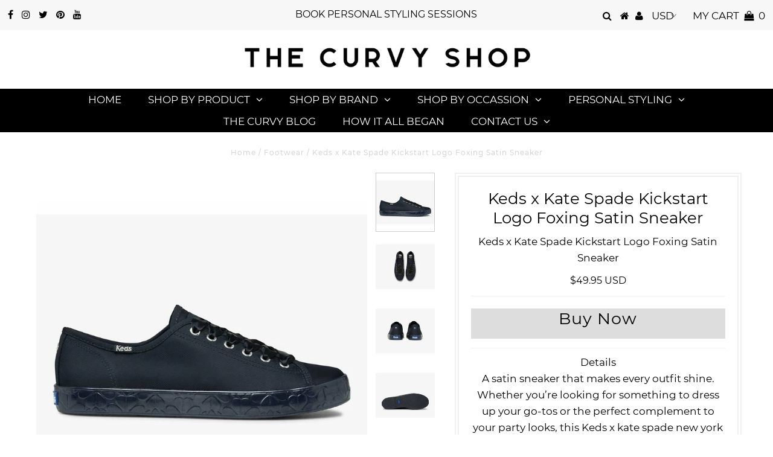

--- FILE ---
content_type: text/html; charset=utf-8
request_url: https://www.shopthecurvy.com/products/keds-x-kate-spade-kickstart-logo-foxing-satin
body_size: 23448
content:
<!DOCTYPE html>
<!--[if lt IE 7 ]><html class="ie ie6" lang="en"> <![endif]-->
<!--[if IE 7 ]><html class="ie ie7" lang="en"> <![endif]-->
<!--[if IE 8 ]><html class="ie ie8" lang="en"> <![endif]-->
<!--[if (gte IE 9)|!(IE)]><!--><html lang="en" class="no-js"> <!--<![endif]-->
<head>
<meta name="p:domain_verify" content="eb79a224e2607ae3c08cb07252f15026"/>
<meta name="fo-verify" content="9f8f1c6e-34a2-4816-aeba-379f30cbe604">
<meta name="facebook-domain-verification" content="5lgmsky99f4hsq4389aczm1r6ax02s" />
  <meta charset="utf-8" />
  

<meta property="og:type" content="product">
<meta property="og:title" content="Keds x Kate Spade Kickstart Logo Foxing Satin Sneaker">
<meta property="og:url" content="https://www.shopthecurvy.com/products/keds-x-kate-spade-kickstart-logo-foxing-satin">
<meta property="og:description" content="DetailsA satin sneaker that makes every outfit shine. Whether you’re looking for something to dress up your go-tos or the perfect complement to your party looks, this Keds x kate spade new york sneaker is just the thing. Gorgeous satin uppers combined with subtly shiny bottoms decorated with kate spade new york’s signature spade flower pattern gives this Kickstart sneaker just the right about of dress-up appeal for celebration season.
kate spade new york logo &amp;amp; detailing
Satin upper with shiny tonal kate spade new york spade flower foxing
Lace up sneaker
Lace-to-toe upper for an adjustable width
Soft twill lining
Softerra™ footbed
Lightweight rubber outsole
Care instructions: spot wash, air dry only
Imported
">

<meta property="og:image" content="http://www.shopthecurvy.com/cdn/shop/products/WF65640_B_grande.jpg?v=1652399707">
<meta property="og:image:secure_url" content="https://www.shopthecurvy.com/cdn/shop/products/WF65640_B_grande.jpg?v=1652399707">

<meta property="og:image" content="http://www.shopthecurvy.com/cdn/shop/products/WF65640_D_grande.jpg?v=1652399709">
<meta property="og:image:secure_url" content="https://www.shopthecurvy.com/cdn/shop/products/WF65640_D_grande.jpg?v=1652399709">

<meta property="og:image" content="http://www.shopthecurvy.com/cdn/shop/products/WF65640_C_grande.jpg?v=1652399708">
<meta property="og:image:secure_url" content="https://www.shopthecurvy.com/cdn/shop/products/WF65640_C_grande.jpg?v=1652399708">

<meta property="og:price:amount" content="49.95">
<meta property="og:price:currency" content="USD">

<meta property="og:site_name" content="The Curvy Shop">



<meta name="twitter:card" content="summary">


<meta name="twitter:site" content="@shopthecurvy">


<meta name="twitter:title" content="Keds x Kate Spade Kickstart Logo Foxing Satin Sneaker">
<meta name="twitter:description" content="DetailsA satin sneaker that makes every outfit shine. Whether you’re looking for something to dress up your go-tos or the perfect complement to your party looks, this Keds x kate spade new york sneake">
<meta name="twitter:image" content="https://www.shopthecurvy.com/cdn/shop/products/WF65640_B_large.jpg?v=1652399707">
<meta name="twitter:image:width" content="480">
<meta name="twitter:image:height" content="480">

  <!-- Basic Page Needs
================================================== -->

  <title>
    Keds x Kate Spade Kickstart Logo Foxing Satin Sneaker &ndash; The Curvy Shop
  </title>
  
  <meta name="description" content="DetailsA satin sneaker that makes every outfit shine. Whether you’re looking for something to dress up your go-tos or the perfect complement to your party looks, this Keds x kate spade new york sneaker is just the thing. Gorgeous satin uppers combined with subtly shiny bottoms decorated with kate spade new york’s signa" />
  
  <link rel="canonical" href="https://www.shopthecurvy.com/products/keds-x-kate-spade-kickstart-logo-foxing-satin" />

  <!-- CSS
================================================== -->

  


































































  <link href="//www.shopthecurvy.com/cdn/shop/t/5/assets/stylesheet.css?v=37461044571911275291703228322" rel="stylesheet" type="text/css" media="all" />
  <link href="//www.shopthecurvy.com/cdn/shop/t/5/assets/queries.css?v=139278526930969987391563811044" rel="stylesheet" type="text/css" media="all" />

  <!-- JS
================================================== -->

  <script src="//ajax.googleapis.com/ajax/libs/jquery/2.2.3/jquery.min.js" type="text/javascript"></script>
  <script src="//unpkg.com/eventemitter3@latest/umd/eventemitter3.min.js" type="text/javascript"></script>
<script src="//www.shopthecurvy.com/cdn/s/javascripts/currencies.js" type="text/javascript"></script>
<script src="//www.shopthecurvy.com/cdn/shop/t/5/assets/jquery.currencies.min.js?v=175057760772006623221563811033" type="text/javascript"></script>

<script>

Currency.format = 'money_format';
var shopCurrency = 'USD';

/* Sometimes merchants change their shop currency, let's tell our JavaScript file */
Currency.moneyFormats[shopCurrency].money_with_currency_format = "${{amount}} USD";
Currency.moneyFormats[shopCurrency].money_format = "${{amount}}";

/* Default currency */
var defaultCurrency = 'USD';

/* Cookie currency */
var cookieCurrency = Currency.cookie.read();

$( document ).ready(function() {
  /* Fix for customer account pages */
  jQuery('span.money span.money').each(function() {
    jQuery(this).parents('span.money').removeClass('money');
  });

  /* Saving the current price */
  jQuery('span.money').each(function() {
    jQuery(this).attr('data-currency-USD', jQuery(this).html());
  });

  // If there's no cookie.
  if (cookieCurrency == null) {
    if (shopCurrency !== defaultCurrency) {
      Currency.convertAll(shopCurrency, defaultCurrency);
    }
    else {
      Currency.currentCurrency = defaultCurrency;
    }
  }
  // If the cookie value does not correspond to any value in the currency dropdown.
  else if (jQuery('[name=currencies]').size() && jQuery('[name=currencies] option[value=' + cookieCurrency + ']').size() === 0) {
    Currency.currentCurrency = shopCurrency;
    Currency.cookie.write(shopCurrency);
  }
  // If the cookie value is the same as the shop currency set in settings.
  else if (cookieCurrency === shopCurrency) {
    Currency.currentCurrency = shopCurrency;
  }
  // If the cookie currency is different than the shop currency.
  else {
    Currency.currentCurrency = cookieCurrency || USD;
  }

  // Update (on load) the currency shown in currency picker to currentCurrrency.
  jQuery('[name=currencies]').val(Currency.currentCurrency).change(function() {
    var newCurrency = jQuery(this).val();

    Currency.convertAll(Currency.currentCurrency, newCurrency);
  });

  // Convert all currencies with span.money to currentCurrrency on doc.ready load.
  Currency.convertAll(shopCurrency, Currency.currentCurrency);
});

</script>

<script src="//www.shopthecurvy.com/cdn/shop/t/5/assets/theme.js?v=28910912726241907191703228322" type="text/javascript"></script>
  <script src="//www.shopthecurvy.com/cdn/shopifycloud/storefront/assets/themes_support/option_selection-b017cd28.js" type="text/javascript"></script>

  

  <!--[if lt IE 9]>
<script src="//html5shim.googlecode.com/svn/trunk/html5.js"></script>
<![endif]-->

  <meta name="viewport" content="width=device-width, initial-scale=1, maximum-scale=1">

  
    <link rel="shortcut icon" href="//www.shopthecurvy.com/cdn/shop/files/7_32x32.png?v=1613528365" type="image/png" />
  

  
  <!-- OutlinkStickyBtn CODE Start --><!-- OutlinkStickyBtn END --> <script>window.performance && window.performance.mark && window.performance.mark('shopify.content_for_header.start');</script><meta name="google-site-verification" content="3g773Lt8h2eV0z8wvpXUOPEKm8-3MQa_YS4XsGGpDk0">
<meta name="facebook-domain-verification" content="5lgmsky99f4hsq4389aczm1r6ax02s">
<meta name="facebook-domain-verification" content="5roobqek5vnmeph1j24mmi980605t1">
<meta id="shopify-digital-wallet" name="shopify-digital-wallet" content="/3284369453/digital_wallets/dialog">
<meta name="shopify-checkout-api-token" content="b96f2f41c9de66b516ca1c337d3a7bfb">
<meta id="in-context-paypal-metadata" data-shop-id="3284369453" data-venmo-supported="false" data-environment="production" data-locale="en_US" data-paypal-v4="true" data-currency="USD">
<link rel="alternate" hreflang="x-default" href="https://www.shopthecurvy.com/products/keds-x-kate-spade-kickstart-logo-foxing-satin">
<link rel="alternate" hreflang="en" href="https://www.shopthecurvy.com/products/keds-x-kate-spade-kickstart-logo-foxing-satin">
<link rel="alternate" hreflang="en-CA" href="https://www.shopthecurvy.com/en-ca/products/keds-x-kate-spade-kickstart-logo-foxing-satin">
<link rel="alternate" hreflang="en-GB" href="https://www.shopthecurvy.com/en-gb/products/keds-x-kate-spade-kickstart-logo-foxing-satin">
<link rel="alternate" type="application/json+oembed" href="https://www.shopthecurvy.com/products/keds-x-kate-spade-kickstart-logo-foxing-satin.oembed">
<script async="async" src="/checkouts/internal/preloads.js?locale=en-US"></script>
<script id="shopify-features" type="application/json">{"accessToken":"b96f2f41c9de66b516ca1c337d3a7bfb","betas":["rich-media-storefront-analytics"],"domain":"www.shopthecurvy.com","predictiveSearch":true,"shopId":3284369453,"locale":"en"}</script>
<script>var Shopify = Shopify || {};
Shopify.shop = "curvy-collective.myshopify.com";
Shopify.locale = "en";
Shopify.currency = {"active":"USD","rate":"1.0"};
Shopify.country = "US";
Shopify.theme = {"name":"Testament (New)","id":74345447469,"schema_name":"Testament","schema_version":"6.6","theme_store_id":null,"role":"main"};
Shopify.theme.handle = "null";
Shopify.theme.style = {"id":null,"handle":null};
Shopify.cdnHost = "www.shopthecurvy.com/cdn";
Shopify.routes = Shopify.routes || {};
Shopify.routes.root = "/";</script>
<script type="module">!function(o){(o.Shopify=o.Shopify||{}).modules=!0}(window);</script>
<script>!function(o){function n(){var o=[];function n(){o.push(Array.prototype.slice.apply(arguments))}return n.q=o,n}var t=o.Shopify=o.Shopify||{};t.loadFeatures=n(),t.autoloadFeatures=n()}(window);</script>
<script id="shop-js-analytics" type="application/json">{"pageType":"product"}</script>
<script defer="defer" async type="module" src="//www.shopthecurvy.com/cdn/shopifycloud/shop-js/modules/v2/client.init-shop-cart-sync_BT-GjEfc.en.esm.js"></script>
<script defer="defer" async type="module" src="//www.shopthecurvy.com/cdn/shopifycloud/shop-js/modules/v2/chunk.common_D58fp_Oc.esm.js"></script>
<script defer="defer" async type="module" src="//www.shopthecurvy.com/cdn/shopifycloud/shop-js/modules/v2/chunk.modal_xMitdFEc.esm.js"></script>
<script type="module">
  await import("//www.shopthecurvy.com/cdn/shopifycloud/shop-js/modules/v2/client.init-shop-cart-sync_BT-GjEfc.en.esm.js");
await import("//www.shopthecurvy.com/cdn/shopifycloud/shop-js/modules/v2/chunk.common_D58fp_Oc.esm.js");
await import("//www.shopthecurvy.com/cdn/shopifycloud/shop-js/modules/v2/chunk.modal_xMitdFEc.esm.js");

  window.Shopify.SignInWithShop?.initShopCartSync?.({"fedCMEnabled":true,"windoidEnabled":true});

</script>
<script>(function() {
  var isLoaded = false;
  function asyncLoad() {
    if (isLoaded) return;
    isLoaded = true;
    var urls = ["https:\/\/sdk.vyrl.co\/loaders\/1\/online_store.js?shop=curvy-collective.myshopify.com"];
    for (var i = 0; i < urls.length; i++) {
      var s = document.createElement('script');
      s.type = 'text/javascript';
      s.async = true;
      s.src = urls[i];
      var x = document.getElementsByTagName('script')[0];
      x.parentNode.insertBefore(s, x);
    }
  };
  if(window.attachEvent) {
    window.attachEvent('onload', asyncLoad);
  } else {
    window.addEventListener('load', asyncLoad, false);
  }
})();</script>
<script id="__st">var __st={"a":3284369453,"offset":-25200,"reqid":"c758f4ad-dfa2-4701-bd0c-92e3b5f74788-1769373555","pageurl":"www.shopthecurvy.com\/products\/keds-x-kate-spade-kickstart-logo-foxing-satin","u":"acd7ca3e3ca9","p":"product","rtyp":"product","rid":7384815730845};</script>
<script>window.ShopifyPaypalV4VisibilityTracking = true;</script>
<script id="captcha-bootstrap">!function(){'use strict';const t='contact',e='account',n='new_comment',o=[[t,t],['blogs',n],['comments',n],[t,'customer']],c=[[e,'customer_login'],[e,'guest_login'],[e,'recover_customer_password'],[e,'create_customer']],r=t=>t.map((([t,e])=>`form[action*='/${t}']:not([data-nocaptcha='true']) input[name='form_type'][value='${e}']`)).join(','),a=t=>()=>t?[...document.querySelectorAll(t)].map((t=>t.form)):[];function s(){const t=[...o],e=r(t);return a(e)}const i='password',u='form_key',d=['recaptcha-v3-token','g-recaptcha-response','h-captcha-response',i],f=()=>{try{return window.sessionStorage}catch{return}},m='__shopify_v',_=t=>t.elements[u];function p(t,e,n=!1){try{const o=window.sessionStorage,c=JSON.parse(o.getItem(e)),{data:r}=function(t){const{data:e,action:n}=t;return t[m]||n?{data:e,action:n}:{data:t,action:n}}(c);for(const[e,n]of Object.entries(r))t.elements[e]&&(t.elements[e].value=n);n&&o.removeItem(e)}catch(o){console.error('form repopulation failed',{error:o})}}const l='form_type',E='cptcha';function T(t){t.dataset[E]=!0}const w=window,h=w.document,L='Shopify',v='ce_forms',y='captcha';let A=!1;((t,e)=>{const n=(g='f06e6c50-85a8-45c8-87d0-21a2b65856fe',I='https://cdn.shopify.com/shopifycloud/storefront-forms-hcaptcha/ce_storefront_forms_captcha_hcaptcha.v1.5.2.iife.js',D={infoText:'Protected by hCaptcha',privacyText:'Privacy',termsText:'Terms'},(t,e,n)=>{const o=w[L][v],c=o.bindForm;if(c)return c(t,g,e,D).then(n);var r;o.q.push([[t,g,e,D],n]),r=I,A||(h.body.append(Object.assign(h.createElement('script'),{id:'captcha-provider',async:!0,src:r})),A=!0)});var g,I,D;w[L]=w[L]||{},w[L][v]=w[L][v]||{},w[L][v].q=[],w[L][y]=w[L][y]||{},w[L][y].protect=function(t,e){n(t,void 0,e),T(t)},Object.freeze(w[L][y]),function(t,e,n,w,h,L){const[v,y,A,g]=function(t,e,n){const i=e?o:[],u=t?c:[],d=[...i,...u],f=r(d),m=r(i),_=r(d.filter((([t,e])=>n.includes(e))));return[a(f),a(m),a(_),s()]}(w,h,L),I=t=>{const e=t.target;return e instanceof HTMLFormElement?e:e&&e.form},D=t=>v().includes(t);t.addEventListener('submit',(t=>{const e=I(t);if(!e)return;const n=D(e)&&!e.dataset.hcaptchaBound&&!e.dataset.recaptchaBound,o=_(e),c=g().includes(e)&&(!o||!o.value);(n||c)&&t.preventDefault(),c&&!n&&(function(t){try{if(!f())return;!function(t){const e=f();if(!e)return;const n=_(t);if(!n)return;const o=n.value;o&&e.removeItem(o)}(t);const e=Array.from(Array(32),(()=>Math.random().toString(36)[2])).join('');!function(t,e){_(t)||t.append(Object.assign(document.createElement('input'),{type:'hidden',name:u})),t.elements[u].value=e}(t,e),function(t,e){const n=f();if(!n)return;const o=[...t.querySelectorAll(`input[type='${i}']`)].map((({name:t})=>t)),c=[...d,...o],r={};for(const[a,s]of new FormData(t).entries())c.includes(a)||(r[a]=s);n.setItem(e,JSON.stringify({[m]:1,action:t.action,data:r}))}(t,e)}catch(e){console.error('failed to persist form',e)}}(e),e.submit())}));const S=(t,e)=>{t&&!t.dataset[E]&&(n(t,e.some((e=>e===t))),T(t))};for(const o of['focusin','change'])t.addEventListener(o,(t=>{const e=I(t);D(e)&&S(e,y())}));const B=e.get('form_key'),M=e.get(l),P=B&&M;t.addEventListener('DOMContentLoaded',(()=>{const t=y();if(P)for(const e of t)e.elements[l].value===M&&p(e,B);[...new Set([...A(),...v().filter((t=>'true'===t.dataset.shopifyCaptcha))])].forEach((e=>S(e,t)))}))}(h,new URLSearchParams(w.location.search),n,t,e,['guest_login'])})(!0,!0)}();</script>
<script integrity="sha256-4kQ18oKyAcykRKYeNunJcIwy7WH5gtpwJnB7kiuLZ1E=" data-source-attribution="shopify.loadfeatures" defer="defer" src="//www.shopthecurvy.com/cdn/shopifycloud/storefront/assets/storefront/load_feature-a0a9edcb.js" crossorigin="anonymous"></script>
<script data-source-attribution="shopify.dynamic_checkout.dynamic.init">var Shopify=Shopify||{};Shopify.PaymentButton=Shopify.PaymentButton||{isStorefrontPortableWallets:!0,init:function(){window.Shopify.PaymentButton.init=function(){};var t=document.createElement("script");t.src="https://www.shopthecurvy.com/cdn/shopifycloud/portable-wallets/latest/portable-wallets.en.js",t.type="module",document.head.appendChild(t)}};
</script>
<script data-source-attribution="shopify.dynamic_checkout.buyer_consent">
  function portableWalletsHideBuyerConsent(e){var t=document.getElementById("shopify-buyer-consent"),n=document.getElementById("shopify-subscription-policy-button");t&&n&&(t.classList.add("hidden"),t.setAttribute("aria-hidden","true"),n.removeEventListener("click",e))}function portableWalletsShowBuyerConsent(e){var t=document.getElementById("shopify-buyer-consent"),n=document.getElementById("shopify-subscription-policy-button");t&&n&&(t.classList.remove("hidden"),t.removeAttribute("aria-hidden"),n.addEventListener("click",e))}window.Shopify?.PaymentButton&&(window.Shopify.PaymentButton.hideBuyerConsent=portableWalletsHideBuyerConsent,window.Shopify.PaymentButton.showBuyerConsent=portableWalletsShowBuyerConsent);
</script>
<script data-source-attribution="shopify.dynamic_checkout.cart.bootstrap">document.addEventListener("DOMContentLoaded",(function(){function t(){return document.querySelector("shopify-accelerated-checkout-cart, shopify-accelerated-checkout")}if(t())Shopify.PaymentButton.init();else{new MutationObserver((function(e,n){t()&&(Shopify.PaymentButton.init(),n.disconnect())})).observe(document.body,{childList:!0,subtree:!0})}}));
</script>
<script id='scb4127' type='text/javascript' async='' src='https://www.shopthecurvy.com/cdn/shopifycloud/privacy-banner/storefront-banner.js'></script><link id="shopify-accelerated-checkout-styles" rel="stylesheet" media="screen" href="https://www.shopthecurvy.com/cdn/shopifycloud/portable-wallets/latest/accelerated-checkout-backwards-compat.css" crossorigin="anonymous">
<style id="shopify-accelerated-checkout-cart">
        #shopify-buyer-consent {
  margin-top: 1em;
  display: inline-block;
  width: 100%;
}

#shopify-buyer-consent.hidden {
  display: none;
}

#shopify-subscription-policy-button {
  background: none;
  border: none;
  padding: 0;
  text-decoration: underline;
  font-size: inherit;
  cursor: pointer;
}

#shopify-subscription-policy-button::before {
  box-shadow: none;
}

      </style>
<script id="sections-script" data-sections="product-recommendations" defer="defer" src="//www.shopthecurvy.com/cdn/shop/t/5/compiled_assets/scripts.js?v=2604"></script>
<script>window.performance && window.performance.mark && window.performance.mark('shopify.content_for_header.end');</script>
  <script type="text/javascript">
    new WOW().init();
  </script>
<meta name="p:domain_verify" content="b720d23dad1a4a1fdc78f35b83a9a95d"/>
<!-- XO-InsertCode -->



<!-- End: XO-InsertCode Header-->
<link href="https://monorail-edge.shopifysvc.com" rel="dns-prefetch">
<script>(function(){if ("sendBeacon" in navigator && "performance" in window) {try {var session_token_from_headers = performance.getEntriesByType('navigation')[0].serverTiming.find(x => x.name == '_s').description;} catch {var session_token_from_headers = undefined;}var session_cookie_matches = document.cookie.match(/_shopify_s=([^;]*)/);var session_token_from_cookie = session_cookie_matches && session_cookie_matches.length === 2 ? session_cookie_matches[1] : "";var session_token = session_token_from_headers || session_token_from_cookie || "";function handle_abandonment_event(e) {var entries = performance.getEntries().filter(function(entry) {return /monorail-edge.shopifysvc.com/.test(entry.name);});if (!window.abandonment_tracked && entries.length === 0) {window.abandonment_tracked = true;var currentMs = Date.now();var navigation_start = performance.timing.navigationStart;var payload = {shop_id: 3284369453,url: window.location.href,navigation_start,duration: currentMs - navigation_start,session_token,page_type: "product"};window.navigator.sendBeacon("https://monorail-edge.shopifysvc.com/v1/produce", JSON.stringify({schema_id: "online_store_buyer_site_abandonment/1.1",payload: payload,metadata: {event_created_at_ms: currentMs,event_sent_at_ms: currentMs}}));}}window.addEventListener('pagehide', handle_abandonment_event);}}());</script>
<script id="web-pixels-manager-setup">(function e(e,d,r,n,o){if(void 0===o&&(o={}),!Boolean(null===(a=null===(i=window.Shopify)||void 0===i?void 0:i.analytics)||void 0===a?void 0:a.replayQueue)){var i,a;window.Shopify=window.Shopify||{};var t=window.Shopify;t.analytics=t.analytics||{};var s=t.analytics;s.replayQueue=[],s.publish=function(e,d,r){return s.replayQueue.push([e,d,r]),!0};try{self.performance.mark("wpm:start")}catch(e){}var l=function(){var e={modern:/Edge?\/(1{2}[4-9]|1[2-9]\d|[2-9]\d{2}|\d{4,})\.\d+(\.\d+|)|Firefox\/(1{2}[4-9]|1[2-9]\d|[2-9]\d{2}|\d{4,})\.\d+(\.\d+|)|Chrom(ium|e)\/(9{2}|\d{3,})\.\d+(\.\d+|)|(Maci|X1{2}).+ Version\/(15\.\d+|(1[6-9]|[2-9]\d|\d{3,})\.\d+)([,.]\d+|)( \(\w+\)|)( Mobile\/\w+|) Safari\/|Chrome.+OPR\/(9{2}|\d{3,})\.\d+\.\d+|(CPU[ +]OS|iPhone[ +]OS|CPU[ +]iPhone|CPU IPhone OS|CPU iPad OS)[ +]+(15[._]\d+|(1[6-9]|[2-9]\d|\d{3,})[._]\d+)([._]\d+|)|Android:?[ /-](13[3-9]|1[4-9]\d|[2-9]\d{2}|\d{4,})(\.\d+|)(\.\d+|)|Android.+Firefox\/(13[5-9]|1[4-9]\d|[2-9]\d{2}|\d{4,})\.\d+(\.\d+|)|Android.+Chrom(ium|e)\/(13[3-9]|1[4-9]\d|[2-9]\d{2}|\d{4,})\.\d+(\.\d+|)|SamsungBrowser\/([2-9]\d|\d{3,})\.\d+/,legacy:/Edge?\/(1[6-9]|[2-9]\d|\d{3,})\.\d+(\.\d+|)|Firefox\/(5[4-9]|[6-9]\d|\d{3,})\.\d+(\.\d+|)|Chrom(ium|e)\/(5[1-9]|[6-9]\d|\d{3,})\.\d+(\.\d+|)([\d.]+$|.*Safari\/(?![\d.]+ Edge\/[\d.]+$))|(Maci|X1{2}).+ Version\/(10\.\d+|(1[1-9]|[2-9]\d|\d{3,})\.\d+)([,.]\d+|)( \(\w+\)|)( Mobile\/\w+|) Safari\/|Chrome.+OPR\/(3[89]|[4-9]\d|\d{3,})\.\d+\.\d+|(CPU[ +]OS|iPhone[ +]OS|CPU[ +]iPhone|CPU IPhone OS|CPU iPad OS)[ +]+(10[._]\d+|(1[1-9]|[2-9]\d|\d{3,})[._]\d+)([._]\d+|)|Android:?[ /-](13[3-9]|1[4-9]\d|[2-9]\d{2}|\d{4,})(\.\d+|)(\.\d+|)|Mobile Safari.+OPR\/([89]\d|\d{3,})\.\d+\.\d+|Android.+Firefox\/(13[5-9]|1[4-9]\d|[2-9]\d{2}|\d{4,})\.\d+(\.\d+|)|Android.+Chrom(ium|e)\/(13[3-9]|1[4-9]\d|[2-9]\d{2}|\d{4,})\.\d+(\.\d+|)|Android.+(UC? ?Browser|UCWEB|U3)[ /]?(15\.([5-9]|\d{2,})|(1[6-9]|[2-9]\d|\d{3,})\.\d+)\.\d+|SamsungBrowser\/(5\.\d+|([6-9]|\d{2,})\.\d+)|Android.+MQ{2}Browser\/(14(\.(9|\d{2,})|)|(1[5-9]|[2-9]\d|\d{3,})(\.\d+|))(\.\d+|)|K[Aa][Ii]OS\/(3\.\d+|([4-9]|\d{2,})\.\d+)(\.\d+|)/},d=e.modern,r=e.legacy,n=navigator.userAgent;return n.match(d)?"modern":n.match(r)?"legacy":"unknown"}(),u="modern"===l?"modern":"legacy",c=(null!=n?n:{modern:"",legacy:""})[u],f=function(e){return[e.baseUrl,"/wpm","/b",e.hashVersion,"modern"===e.buildTarget?"m":"l",".js"].join("")}({baseUrl:d,hashVersion:r,buildTarget:u}),m=function(e){var d=e.version,r=e.bundleTarget,n=e.surface,o=e.pageUrl,i=e.monorailEndpoint;return{emit:function(e){var a=e.status,t=e.errorMsg,s=(new Date).getTime(),l=JSON.stringify({metadata:{event_sent_at_ms:s},events:[{schema_id:"web_pixels_manager_load/3.1",payload:{version:d,bundle_target:r,page_url:o,status:a,surface:n,error_msg:t},metadata:{event_created_at_ms:s}}]});if(!i)return console&&console.warn&&console.warn("[Web Pixels Manager] No Monorail endpoint provided, skipping logging."),!1;try{return self.navigator.sendBeacon.bind(self.navigator)(i,l)}catch(e){}var u=new XMLHttpRequest;try{return u.open("POST",i,!0),u.setRequestHeader("Content-Type","text/plain"),u.send(l),!0}catch(e){return console&&console.warn&&console.warn("[Web Pixels Manager] Got an unhandled error while logging to Monorail."),!1}}}}({version:r,bundleTarget:l,surface:e.surface,pageUrl:self.location.href,monorailEndpoint:e.monorailEndpoint});try{o.browserTarget=l,function(e){var d=e.src,r=e.async,n=void 0===r||r,o=e.onload,i=e.onerror,a=e.sri,t=e.scriptDataAttributes,s=void 0===t?{}:t,l=document.createElement("script"),u=document.querySelector("head"),c=document.querySelector("body");if(l.async=n,l.src=d,a&&(l.integrity=a,l.crossOrigin="anonymous"),s)for(var f in s)if(Object.prototype.hasOwnProperty.call(s,f))try{l.dataset[f]=s[f]}catch(e){}if(o&&l.addEventListener("load",o),i&&l.addEventListener("error",i),u)u.appendChild(l);else{if(!c)throw new Error("Did not find a head or body element to append the script");c.appendChild(l)}}({src:f,async:!0,onload:function(){if(!function(){var e,d;return Boolean(null===(d=null===(e=window.Shopify)||void 0===e?void 0:e.analytics)||void 0===d?void 0:d.initialized)}()){var d=window.webPixelsManager.init(e)||void 0;if(d){var r=window.Shopify.analytics;r.replayQueue.forEach((function(e){var r=e[0],n=e[1],o=e[2];d.publishCustomEvent(r,n,o)})),r.replayQueue=[],r.publish=d.publishCustomEvent,r.visitor=d.visitor,r.initialized=!0}}},onerror:function(){return m.emit({status:"failed",errorMsg:"".concat(f," has failed to load")})},sri:function(e){var d=/^sha384-[A-Za-z0-9+/=]+$/;return"string"==typeof e&&d.test(e)}(c)?c:"",scriptDataAttributes:o}),m.emit({status:"loading"})}catch(e){m.emit({status:"failed",errorMsg:(null==e?void 0:e.message)||"Unknown error"})}}})({shopId: 3284369453,storefrontBaseUrl: "https://www.shopthecurvy.com",extensionsBaseUrl: "https://extensions.shopifycdn.com/cdn/shopifycloud/web-pixels-manager",monorailEndpoint: "https://monorail-edge.shopifysvc.com/unstable/produce_batch",surface: "storefront-renderer",enabledBetaFlags: ["2dca8a86"],webPixelsConfigList: [{"id":"627048725","configuration":"{\"config\":\"{\\\"pixel_id\\\":\\\"AW-630281421\\\",\\\"target_country\\\":\\\"US\\\",\\\"gtag_events\\\":[{\\\"type\\\":\\\"search\\\",\\\"action_label\\\":\\\"AW-630281421\\\/xA4yCMfostEBEM2pxawC\\\"},{\\\"type\\\":\\\"begin_checkout\\\",\\\"action_label\\\":\\\"AW-630281421\\\/5ixECMTostEBEM2pxawC\\\"},{\\\"type\\\":\\\"view_item\\\",\\\"action_label\\\":[\\\"AW-630281421\\\/-gPACL7ostEBEM2pxawC\\\",\\\"MC-SLX0YZE8PX\\\"]},{\\\"type\\\":\\\"purchase\\\",\\\"action_label\\\":[\\\"AW-630281421\\\/ni_GCLvostEBEM2pxawC\\\",\\\"MC-SLX0YZE8PX\\\"]},{\\\"type\\\":\\\"page_view\\\",\\\"action_label\\\":[\\\"AW-630281421\\\/q04ECLjostEBEM2pxawC\\\",\\\"MC-SLX0YZE8PX\\\"]},{\\\"type\\\":\\\"add_payment_info\\\",\\\"action_label\\\":\\\"AW-630281421\\\/6VJ7CMrostEBEM2pxawC\\\"},{\\\"type\\\":\\\"add_to_cart\\\",\\\"action_label\\\":\\\"AW-630281421\\\/ug4ICMHostEBEM2pxawC\\\"}],\\\"enable_monitoring_mode\\\":false}\"}","eventPayloadVersion":"v1","runtimeContext":"OPEN","scriptVersion":"b2a88bafab3e21179ed38636efcd8a93","type":"APP","apiClientId":1780363,"privacyPurposes":[],"dataSharingAdjustments":{"protectedCustomerApprovalScopes":["read_customer_address","read_customer_email","read_customer_name","read_customer_personal_data","read_customer_phone"]}},{"id":"563118357","configuration":"{\"pixelCode\":\"C967NAO5T356MALL4FAG\"}","eventPayloadVersion":"v1","runtimeContext":"STRICT","scriptVersion":"22e92c2ad45662f435e4801458fb78cc","type":"APP","apiClientId":4383523,"privacyPurposes":["ANALYTICS","MARKETING","SALE_OF_DATA"],"dataSharingAdjustments":{"protectedCustomerApprovalScopes":["read_customer_address","read_customer_email","read_customer_name","read_customer_personal_data","read_customer_phone"]}},{"id":"338297109","configuration":"{\"pixel_id\":\"2405419656396048\",\"pixel_type\":\"facebook_pixel\",\"metaapp_system_user_token\":\"-\"}","eventPayloadVersion":"v1","runtimeContext":"OPEN","scriptVersion":"ca16bc87fe92b6042fbaa3acc2fbdaa6","type":"APP","apiClientId":2329312,"privacyPurposes":["ANALYTICS","MARKETING","SALE_OF_DATA"],"dataSharingAdjustments":{"protectedCustomerApprovalScopes":["read_customer_address","read_customer_email","read_customer_name","read_customer_personal_data","read_customer_phone"]}},{"id":"145948949","configuration":"{\"tagID\":\"2613919817041\"}","eventPayloadVersion":"v1","runtimeContext":"STRICT","scriptVersion":"18031546ee651571ed29edbe71a3550b","type":"APP","apiClientId":3009811,"privacyPurposes":["ANALYTICS","MARKETING","SALE_OF_DATA"],"dataSharingAdjustments":{"protectedCustomerApprovalScopes":["read_customer_address","read_customer_email","read_customer_name","read_customer_personal_data","read_customer_phone"]}},{"id":"120946965","eventPayloadVersion":"v1","runtimeContext":"LAX","scriptVersion":"1","type":"CUSTOM","privacyPurposes":["ANALYTICS"],"name":"Google Analytics tag (migrated)"},{"id":"shopify-app-pixel","configuration":"{}","eventPayloadVersion":"v1","runtimeContext":"STRICT","scriptVersion":"0450","apiClientId":"shopify-pixel","type":"APP","privacyPurposes":["ANALYTICS","MARKETING"]},{"id":"shopify-custom-pixel","eventPayloadVersion":"v1","runtimeContext":"LAX","scriptVersion":"0450","apiClientId":"shopify-pixel","type":"CUSTOM","privacyPurposes":["ANALYTICS","MARKETING"]}],isMerchantRequest: false,initData: {"shop":{"name":"The Curvy Shop","paymentSettings":{"currencyCode":"USD"},"myshopifyDomain":"curvy-collective.myshopify.com","countryCode":"CA","storefrontUrl":"https:\/\/www.shopthecurvy.com"},"customer":null,"cart":null,"checkout":null,"productVariants":[{"price":{"amount":49.95,"currencyCode":"USD"},"product":{"title":"Keds x Kate Spade Kickstart Logo Foxing Satin Sneaker","vendor":"Keds","id":"7384815730845","untranslatedTitle":"Keds x Kate Spade Kickstart Logo Foxing Satin Sneaker","url":"\/products\/keds-x-kate-spade-kickstart-logo-foxing-satin","type":"Footwear"},"id":"42321650876573","image":{"src":"\/\/www.shopthecurvy.com\/cdn\/shop\/products\/WF65640_B.jpg?v=1652399707"},"sku":"","title":"Default Title","untranslatedTitle":"Default Title"}],"purchasingCompany":null},},"https://www.shopthecurvy.com/cdn","fcfee988w5aeb613cpc8e4bc33m6693e112",{"modern":"","legacy":""},{"shopId":"3284369453","storefrontBaseUrl":"https:\/\/www.shopthecurvy.com","extensionBaseUrl":"https:\/\/extensions.shopifycdn.com\/cdn\/shopifycloud\/web-pixels-manager","surface":"storefront-renderer","enabledBetaFlags":"[\"2dca8a86\"]","isMerchantRequest":"false","hashVersion":"fcfee988w5aeb613cpc8e4bc33m6693e112","publish":"custom","events":"[[\"page_viewed\",{}],[\"product_viewed\",{\"productVariant\":{\"price\":{\"amount\":49.95,\"currencyCode\":\"USD\"},\"product\":{\"title\":\"Keds x Kate Spade Kickstart Logo Foxing Satin Sneaker\",\"vendor\":\"Keds\",\"id\":\"7384815730845\",\"untranslatedTitle\":\"Keds x Kate Spade Kickstart Logo Foxing Satin Sneaker\",\"url\":\"\/products\/keds-x-kate-spade-kickstart-logo-foxing-satin\",\"type\":\"Footwear\"},\"id\":\"42321650876573\",\"image\":{\"src\":\"\/\/www.shopthecurvy.com\/cdn\/shop\/products\/WF65640_B.jpg?v=1652399707\"},\"sku\":\"\",\"title\":\"Default Title\",\"untranslatedTitle\":\"Default Title\"}}]]"});</script><script>
  window.ShopifyAnalytics = window.ShopifyAnalytics || {};
  window.ShopifyAnalytics.meta = window.ShopifyAnalytics.meta || {};
  window.ShopifyAnalytics.meta.currency = 'USD';
  var meta = {"product":{"id":7384815730845,"gid":"gid:\/\/shopify\/Product\/7384815730845","vendor":"Keds","type":"Footwear","handle":"keds-x-kate-spade-kickstart-logo-foxing-satin","variants":[{"id":42321650876573,"price":4995,"name":"Keds x Kate Spade Kickstart Logo Foxing Satin Sneaker","public_title":null,"sku":""}],"remote":false},"page":{"pageType":"product","resourceType":"product","resourceId":7384815730845,"requestId":"c758f4ad-dfa2-4701-bd0c-92e3b5f74788-1769373555"}};
  for (var attr in meta) {
    window.ShopifyAnalytics.meta[attr] = meta[attr];
  }
</script>
<script class="analytics">
  (function () {
    var customDocumentWrite = function(content) {
      var jquery = null;

      if (window.jQuery) {
        jquery = window.jQuery;
      } else if (window.Checkout && window.Checkout.$) {
        jquery = window.Checkout.$;
      }

      if (jquery) {
        jquery('body').append(content);
      }
    };

    var hasLoggedConversion = function(token) {
      if (token) {
        return document.cookie.indexOf('loggedConversion=' + token) !== -1;
      }
      return false;
    }

    var setCookieIfConversion = function(token) {
      if (token) {
        var twoMonthsFromNow = new Date(Date.now());
        twoMonthsFromNow.setMonth(twoMonthsFromNow.getMonth() + 2);

        document.cookie = 'loggedConversion=' + token + '; expires=' + twoMonthsFromNow;
      }
    }

    var trekkie = window.ShopifyAnalytics.lib = window.trekkie = window.trekkie || [];
    if (trekkie.integrations) {
      return;
    }
    trekkie.methods = [
      'identify',
      'page',
      'ready',
      'track',
      'trackForm',
      'trackLink'
    ];
    trekkie.factory = function(method) {
      return function() {
        var args = Array.prototype.slice.call(arguments);
        args.unshift(method);
        trekkie.push(args);
        return trekkie;
      };
    };
    for (var i = 0; i < trekkie.methods.length; i++) {
      var key = trekkie.methods[i];
      trekkie[key] = trekkie.factory(key);
    }
    trekkie.load = function(config) {
      trekkie.config = config || {};
      trekkie.config.initialDocumentCookie = document.cookie;
      var first = document.getElementsByTagName('script')[0];
      var script = document.createElement('script');
      script.type = 'text/javascript';
      script.onerror = function(e) {
        var scriptFallback = document.createElement('script');
        scriptFallback.type = 'text/javascript';
        scriptFallback.onerror = function(error) {
                var Monorail = {
      produce: function produce(monorailDomain, schemaId, payload) {
        var currentMs = new Date().getTime();
        var event = {
          schema_id: schemaId,
          payload: payload,
          metadata: {
            event_created_at_ms: currentMs,
            event_sent_at_ms: currentMs
          }
        };
        return Monorail.sendRequest("https://" + monorailDomain + "/v1/produce", JSON.stringify(event));
      },
      sendRequest: function sendRequest(endpointUrl, payload) {
        // Try the sendBeacon API
        if (window && window.navigator && typeof window.navigator.sendBeacon === 'function' && typeof window.Blob === 'function' && !Monorail.isIos12()) {
          var blobData = new window.Blob([payload], {
            type: 'text/plain'
          });

          if (window.navigator.sendBeacon(endpointUrl, blobData)) {
            return true;
          } // sendBeacon was not successful

        } // XHR beacon

        var xhr = new XMLHttpRequest();

        try {
          xhr.open('POST', endpointUrl);
          xhr.setRequestHeader('Content-Type', 'text/plain');
          xhr.send(payload);
        } catch (e) {
          console.log(e);
        }

        return false;
      },
      isIos12: function isIos12() {
        return window.navigator.userAgent.lastIndexOf('iPhone; CPU iPhone OS 12_') !== -1 || window.navigator.userAgent.lastIndexOf('iPad; CPU OS 12_') !== -1;
      }
    };
    Monorail.produce('monorail-edge.shopifysvc.com',
      'trekkie_storefront_load_errors/1.1',
      {shop_id: 3284369453,
      theme_id: 74345447469,
      app_name: "storefront",
      context_url: window.location.href,
      source_url: "//www.shopthecurvy.com/cdn/s/trekkie.storefront.8d95595f799fbf7e1d32231b9a28fd43b70c67d3.min.js"});

        };
        scriptFallback.async = true;
        scriptFallback.src = '//www.shopthecurvy.com/cdn/s/trekkie.storefront.8d95595f799fbf7e1d32231b9a28fd43b70c67d3.min.js';
        first.parentNode.insertBefore(scriptFallback, first);
      };
      script.async = true;
      script.src = '//www.shopthecurvy.com/cdn/s/trekkie.storefront.8d95595f799fbf7e1d32231b9a28fd43b70c67d3.min.js';
      first.parentNode.insertBefore(script, first);
    };
    trekkie.load(
      {"Trekkie":{"appName":"storefront","development":false,"defaultAttributes":{"shopId":3284369453,"isMerchantRequest":null,"themeId":74345447469,"themeCityHash":"17323080173606619888","contentLanguage":"en","currency":"USD","eventMetadataId":"ab735fd2-6a5d-44ec-9508-3d0c649d72ff"},"isServerSideCookieWritingEnabled":true,"monorailRegion":"shop_domain","enabledBetaFlags":["65f19447"]},"Session Attribution":{},"S2S":{"facebookCapiEnabled":true,"source":"trekkie-storefront-renderer","apiClientId":580111}}
    );

    var loaded = false;
    trekkie.ready(function() {
      if (loaded) return;
      loaded = true;

      window.ShopifyAnalytics.lib = window.trekkie;

      var originalDocumentWrite = document.write;
      document.write = customDocumentWrite;
      try { window.ShopifyAnalytics.merchantGoogleAnalytics.call(this); } catch(error) {};
      document.write = originalDocumentWrite;

      window.ShopifyAnalytics.lib.page(null,{"pageType":"product","resourceType":"product","resourceId":7384815730845,"requestId":"c758f4ad-dfa2-4701-bd0c-92e3b5f74788-1769373555","shopifyEmitted":true});

      var match = window.location.pathname.match(/checkouts\/(.+)\/(thank_you|post_purchase)/)
      var token = match? match[1]: undefined;
      if (!hasLoggedConversion(token)) {
        setCookieIfConversion(token);
        window.ShopifyAnalytics.lib.track("Viewed Product",{"currency":"USD","variantId":42321650876573,"productId":7384815730845,"productGid":"gid:\/\/shopify\/Product\/7384815730845","name":"Keds x Kate Spade Kickstart Logo Foxing Satin Sneaker","price":"49.95","sku":"","brand":"Keds","variant":null,"category":"Footwear","nonInteraction":true,"remote":false},undefined,undefined,{"shopifyEmitted":true});
      window.ShopifyAnalytics.lib.track("monorail:\/\/trekkie_storefront_viewed_product\/1.1",{"currency":"USD","variantId":42321650876573,"productId":7384815730845,"productGid":"gid:\/\/shopify\/Product\/7384815730845","name":"Keds x Kate Spade Kickstart Logo Foxing Satin Sneaker","price":"49.95","sku":"","brand":"Keds","variant":null,"category":"Footwear","nonInteraction":true,"remote":false,"referer":"https:\/\/www.shopthecurvy.com\/products\/keds-x-kate-spade-kickstart-logo-foxing-satin"});
      }
    });


        var eventsListenerScript = document.createElement('script');
        eventsListenerScript.async = true;
        eventsListenerScript.src = "//www.shopthecurvy.com/cdn/shopifycloud/storefront/assets/shop_events_listener-3da45d37.js";
        document.getElementsByTagName('head')[0].appendChild(eventsListenerScript);

})();</script>
  <script>
  if (!window.ga || (window.ga && typeof window.ga !== 'function')) {
    window.ga = function ga() {
      (window.ga.q = window.ga.q || []).push(arguments);
      if (window.Shopify && window.Shopify.analytics && typeof window.Shopify.analytics.publish === 'function') {
        window.Shopify.analytics.publish("ga_stub_called", {}, {sendTo: "google_osp_migration"});
      }
      console.error("Shopify's Google Analytics stub called with:", Array.from(arguments), "\nSee https://help.shopify.com/manual/promoting-marketing/pixels/pixel-migration#google for more information.");
    };
    if (window.Shopify && window.Shopify.analytics && typeof window.Shopify.analytics.publish === 'function') {
      window.Shopify.analytics.publish("ga_stub_initialized", {}, {sendTo: "google_osp_migration"});
    }
  }
</script>
<script
  defer
  src="https://www.shopthecurvy.com/cdn/shopifycloud/perf-kit/shopify-perf-kit-3.0.4.min.js"
  data-application="storefront-renderer"
  data-shop-id="3284369453"
  data-render-region="gcp-us-east1"
  data-page-type="product"
  data-theme-instance-id="74345447469"
  data-theme-name="Testament"
  data-theme-version="6.6"
  data-monorail-region="shop_domain"
  data-resource-timing-sampling-rate="10"
  data-shs="true"
  data-shs-beacon="true"
  data-shs-export-with-fetch="true"
  data-shs-logs-sample-rate="1"
  data-shs-beacon-endpoint="https://www.shopthecurvy.com/api/collect"
></script>
</head>
<body class="gridlock product">
<!-- XO-InsertCode -->



<!-- End: XO-InsertCode Body-->

<main id="panel">
  <div class="page-wrap">
    <div id="shopify-section-header" class="shopify-section"><div class="header-section" data-section-id="header" data-section-type="header-section">
  <header>
    
    <div class="gridlock-fluid">
      <div class="row">
        
        <div class="row" id="upper-content">
          <ul id="social-icons" class="desktop-4 tablet-6 mobile-3">
            <li><a href="https://www.facebook.com/shopthecurvy" target="_blank"><i class="fa fa-facebook fa-2x" aria-hidden="true"></i></a></li>
            <li><a href="//instagram.com/shopthecurvy" target="_blank"><i class="fa fa-instagram fa-2x" aria-hidden="true"></i></a></li>
            <li><a href="//twitter.com/shopthecurvy" target="_blank"><i class="fa fa-twitter fa-2x" aria-hidden="true"></i></a></li>
            <li><a href="https://www.pinterest.com/shopthecurvy" target="_blank"><i class="fa fa-pinterest fa-2x" aria-hidden="true"></i></a></li>
            
            <li><a href="https://www.youtube.com/channel/UCJozDqkKq6ycULvLl4YovCg" target="_blank"><i class="fa fa-youtube fa-2x" aria-hidden="true"></i></a></li>
            
            
            
          </ul><div id="hello" class="desktop-4 tablet-6 mobile-3"><a href="/pages/personal-styling">
                  BOOK PERSONAL STYLING SESSIONS
                </a></div><ul id="cart" class="desktop-4  tablet-6 mobile-3">
            <li class="mm-trigger">
              <i class="fa fa-bars" aria-hidden="true"></i> MENU
            </li>
            <li class="seeks">
              <form action="/search" method="get" id="searchbox">
                <input type="text" name="q" class="search-input" id="q" placeholder="Search" />
                
              </form>
              <a href="#" class="search-icon"><i class="fa fa-search fa-2x" aria-hidden="true"></i></a>
            </li>
            <li><a href="https://www.shopthecurvy.com"><i class="fa fa-home fa-2x" aria-hidden="true"></i></a>
            
            
            <li class="cust"><a href="/account/login"><i class="fa fa-user fa-2x" aria-hidden="true"></i></a></li>
            
            
            <li><select class="currency-picker" name="currencies">
  
  
  <option value="USD" selected="selected">USD</option>
  
  
  
  
  <option value="EUR">EUR</option>
  
  
  
  <option value="GBP">GBP</option>
  
  
  
  <option value="CAD">CAD</option>
  
  
</select></li>
            <li><a class="my-cart-link" href="/cart">MY CART&nbsp; <i class="fa fa-shopping-bag fa-2x" aria-hidden="true"></i>&nbsp; <span id="item_count">0</span></a></li>
          </ul>
        </div>
        
      </div>
    </div>
    
  </header>
  <div class="header-wrapper">
    <div class="row">
      <div id="logo" class="desktop-12 tablet-6 mobile-3">
        
<a href="/">
          <img src="//www.shopthecurvy.com/cdn/shop/files/Shopify_Banner_800x.png?v=1626556011" alt="The Curvy Shop" itemprop="logo">
        </a>
        
      </div>
    </div>
    <div class="clear"></div>
    <nav>
      <ul id="main-nav" class="row">
      	
        
        


<li><a href="/" title="">Home</a></li>


        
        


<li class="dropdown has_sub_menu" aria-haspopup="true" aria-expanded="false"><a href="/pages/shop-by-product" title="">Shop By Product</a>
  <ul class="submenu">
    
    
    <li><a href="/collections/all">All Products</a></li>
    

    
    
    <li><a href="/collections/accessorized">Accessories</a></li>
    

    
    
    <li><a href="/collections/active-athleisure">Active + Athleisure</a></li>
    

    
    
    <li><a href="/collections/basics">Basics</a></li>
    

    
    
    <li><a href="/collections/bodysuits">Bodysuits</a></li>
    

    
    
    <li><a href="/collections/coats-jackets">Coats + Jackets</a></li>
    

    
    
    <li><a href="/collections/denim-jeans">Denim + Jeans</a></li>
    

    
    
    <li><a href="/collections/dresses">Dresses</a></li>
    

    
    
    <li><a href="/collections/footwear">Footwear</a></li>
    

    
    
    <li><a href="/collections/gift-cards">Gift Cards</a></li>
    

    
    
    <li><a href="/collections/jumpsuits-rompers">Jumpsuits + Rompers</a></li>
    

    
    
    <li><a href="/collections/lingerie-sleep">Lingerie + Sleep</a></li>
    

    
    
    <li><a href="/collections/loungewear">Loungewear</a></li>
    

    
    
    <li><a href="/collections/maternity">Maternity</a></li>
    

    
    
    <li><a href="/collections/pants-leggings">Pants + Leggings</a></li>
    

    
    
    <li><a href="/collections/skirts">Skirts</a></li>
    

    
    
    <li><a href="/collections/suiting-tailoring">Suiting + Tailoring</a></li>
    

    
    
    <li><a href="/collections/sweaters">Sweaters</a></li>
    

    
    
    <li><a href="/collections/sweatshirts-hoodies">Sweatshirts + Hoodies</a></li>
    

    
    
    <li><a href="/collections/swim-beach">Swim + Beach</a></li>
    

    
    
    <li><a href="/collections/tees-tanks">Tees + Tanks</a></li>
    

    
    
    <li><a href="/collections/tops-blouses">Tops + Blouses</a></li>
    

    
  </ul>
</li>


        
        


<li class="dropdown has_sub_menu" aria-haspopup="true" aria-expanded="false"><a href="/pages/shop-by-brand" title="">Shop By Brand</a>
  <ul class="submenu">
    
    
    <li><a href="/collections/the-drop">Amazon's The Drop</a></li>
    

    
    
    <li><a href="/collections/anthropologie">Anthropologie</a></li>
    

    
    
    <li><a href="/collections/city-chic">City Chic</a></li>
    

    
    
    <li><a href="/collections/cupshe">Cupshe</a></li>
    

    
    
    <li><a href="/collections/eloquii">Eloquii</a></li>
    

    
    
    <li><a href="/collections/good-american">Good American</a></li>
    

    
    
    <li><a href="/collections/hunter">Hunter</a></li>
    

    
    
    <li><a href="/collections/keds">Keds</a></li>
    

    
    
    <li><a href="/collections/levis">Levi's</a></li>
    

    
    
    <li><a href="/collections/madewell">Madewell</a></li>
    

    
    
    <li><a href="/collections/maree-pour-toi">Marée Pour Toi</a></li>
    

    
    
    <li><a href="/collections/modcloth">ModCloth</a></li>
    

    
    
    <li><a href="/collections/nike">Nike</a></li>
    

    
    
    <li><a href="/collections/nydj">NYDJ</a></li>
    

    
    
    <li><a href="/collections/summersalt">Summersalt</a></li>
    

    
    
    <li><a href="/collections/standards-practices">Standards & Practices</a></li>
    

    
    
    <li><a href="/collections/curvy-collection">The Curvy Shop</a></li>
    

    
  </ul>
</li>


        
        


<li class="dropdown has_sub_menu" aria-haspopup="true" aria-expanded="false"><a href="/pages/shop-by-occassion" title="">Shop By Occassion</a>
  <ul class="submenu">
    
    
    <li><a href="/collections/date-night">Date Night</a></li>
    

    
    
    <li><a href="/collections/falling-for-fall">Falling For Fall</a></li>
    

    
    
    <li><a href="/collections/make-for-walking">Made For Walking</a></li>
    

    
    
    <li><a href="/collections/the-active-shop">The Active Shop</a></li>
    

    
    
    <li><a href="/collections/the-cozy-shop">The Cozy Shop</a></li>
    

    
    
    <li><a href="/collections/the-jean-shop">The Denim Shop</a></li>
    

    
    
    <li><a href="/collections/the-lounge-shop">The Lounge Shop</a></li>
    

    
    
    <li><a href="/collections/the-swim-shop">The Swim Shop</a></li>
    

    
    
    <li><a href="/collections/work-from-home-shop">The Work From Home Shop</a></li>
    

    
    
    <li><a href="/collections/wear-to-work">Wear To Work</a></li>
    

    
    
    <li><a href="/collections/weddings-events">Weddings + Events</a></li>
    

    
  </ul>
</li>


        
        


<li class="dropdown has_sub_menu" aria-haspopup="true" aria-expanded="false"><a href="/pages/personal-styling" title="">Personal Styling</a>
  <ul class="submenu">
    
    
    <li><a href="/pages/fall-capsule-wardrobe-styling-packages">Capsule Wardrobe Styling Sessions</a></li>
    

    
  </ul>
</li>


        
        


<li><a href="/blogs/news" title="">The Curvy Blog</a></li>


        
        


<li><a href="/pages/about-us" title="">How It All Began</a></li>


        
        


<li class="dropdown has_sub_menu" aria-haspopup="true" aria-expanded="false"><a href="/pages/contact-us" title="">Contact Us</a>
  <ul class="submenu">
    
    
    <li><a href="https://drive.google.com/file/d/1zQYGZK7wobDsPXjrwUy1WifgbFqwuyiD">Media Kit</a></li>
    

    
    
    <li><a href="/policies/shipping-policy">Shipping Policy</a></li>
    

    
    
    <li><a href="/policies/refund-policy">Refund Policy</a></li>
    

    
    
    <li><a href="/policies/privacy-policy">Privacy Policy</a></li>
    

    
    
    <li><a href="/policies/terms-of-service">Terms of Service</a></li>
    

    
  </ul>
</li>


        
      </ul>
    </nav>
    
    <div class="clear header-spacer"></div>
    
  </div>
  <style>
    
    @media screen and ( min-width: 740px ) {
      #logo img { max-width: 600px; }
    }
    

    #hello { font-size: 16px; }

    
    @media screen and (min-width: 740px ) {
      ul#cart li.mm-trigger { display: none; }
    }
    
    ul#main-nav li {
      line-height: 35px;
    }
    ul#main-nav li ul.submenu {
      top: 35px;
    }
    ul.megamenu {
      top: 35px;
    }
    nav {
      border-top: 0px solid #dfdfdf;
      border-bottom: 0px solid #dfdfdf;
    }
  </style>
</div>


</div>
    

    <div class="content-wrapper">
      
        <div id="content" class="row">
          
            
                <div id="breadcrumb" class="desktop-12 tablet-6 mobile-3">
    <a href="/" class="homepage-link" title="Home">Home</a>
    
    
    <span class="separator"> / </span> 
    <a href="/collections/types?q=Footwear" title="Footwear">Footwear</a>
    
    <span class="separator"> / </span>
    <span class="page-title">Keds x Kate Spade Kickstart Logo Foxing Satin Sneaker</span>
    
  </div>


            
          
          <div id="shopify-section-product-template" class="shopify-section">
<div itemscope itemtype="http://schema.org/Product" id="product-7384815730845" class="product-section" data-section-id="product-template" data-section-type="product-section">

  <meta itemprop="url" content="https://www.shopthecurvy.com/products/keds-x-kate-spade-kickstart-logo-foxing-satin">
  <meta itemprop="image" content="//www.shopthecurvy.com/cdn/shop/products/WF65640_B_grande.jpg?v=1652399707">

  <div class="product-top">

    
    
      <!-- For Mobile -->
      <div id="mobile-product" class="mobile-3">
        <div class="mobile-gallery"><ul class="slides">
             
               

               

               <li id="slide" class="product-slide slide_image flex-active-slide" data-image-id="32771857481885">
                <img class="slideshow__image slideshow__image-- lazyload lazyload-fade"
                  src="//www.shopthecurvy.com/cdn/shop/products/WF65640_B_300x.jpg?v=1652399707"
                  data-src="//www.shopthecurvy.com/cdn/shop/products/WF65640_B_{width}x.jpg?v=1652399707"
                  data-sizes="auto"
                  data-zoom-src="//www.shopthecurvy.com/cdn/shop/products/WF65640_B_{width}x.jpg?v=1652399707"
                  alt="Keds x Kate Spade Kickstart Logo Foxing Satin Sneaker">
                  <noscript>
                    <img src="//www.shopthecurvy.com/cdn/shop/products/WF65640_B_800x.jpg?v=1652399707" alt="Keds x Kate Spade Kickstart Logo Foxing Satin Sneaker">
                  </noscript>
               </li>
             
               

               

               <li id="slide" class="product-slide slide_image " data-image-id="32771859906717">
                <img class="slideshow__image slideshow__image-- lazyload lazyload-fade"
                  src="//www.shopthecurvy.com/cdn/shop/products/WF65640_D_300x.jpg?v=1652399709"
                  data-src="//www.shopthecurvy.com/cdn/shop/products/WF65640_D_{width}x.jpg?v=1652399709"
                  data-sizes="auto"
                  data-zoom-src="//www.shopthecurvy.com/cdn/shop/products/WF65640_D_{width}x.jpg?v=1652399709"
                  alt="Keds x Kate Spade Kickstart Logo Foxing Satin Sneaker">
                  <noscript>
                    <img src="//www.shopthecurvy.com/cdn/shop/products/WF65640_B_800x.jpg?v=1652399707" alt="Keds x Kate Spade Kickstart Logo Foxing Satin Sneaker">
                  </noscript>
               </li>
             
               

               

               <li id="slide" class="product-slide slide_image " data-image-id="32771858497693">
                <img class="slideshow__image slideshow__image-- lazyload lazyload-fade"
                  src="//www.shopthecurvy.com/cdn/shop/products/WF65640_C_300x.jpg?v=1652399708"
                  data-src="//www.shopthecurvy.com/cdn/shop/products/WF65640_C_{width}x.jpg?v=1652399708"
                  data-sizes="auto"
                  data-zoom-src="//www.shopthecurvy.com/cdn/shop/products/WF65640_C_{width}x.jpg?v=1652399708"
                  alt="Keds x Kate Spade Kickstart Logo Foxing Satin Sneaker">
                  <noscript>
                    <img src="//www.shopthecurvy.com/cdn/shop/products/WF65640_B_800x.jpg?v=1652399707" alt="Keds x Kate Spade Kickstart Logo Foxing Satin Sneaker">
                  </noscript>
               </li>
             
               

               

               <li id="slide" class="product-slide slide_image " data-image-id="32771861053597">
                <img class="slideshow__image slideshow__image-- lazyload lazyload-fade"
                  src="//www.shopthecurvy.com/cdn/shop/products/WF65640_E_300x.jpg?v=1652399708"
                  data-src="//www.shopthecurvy.com/cdn/shop/products/WF65640_E_{width}x.jpg?v=1652399708"
                  data-sizes="auto"
                  data-zoom-src="//www.shopthecurvy.com/cdn/shop/products/WF65640_E_{width}x.jpg?v=1652399708"
                  alt="Keds x Kate Spade Kickstart Logo Foxing Satin Sneaker">
                  <noscript>
                    <img src="//www.shopthecurvy.com/cdn/shop/products/WF65640_B_800x.jpg?v=1652399707" alt="Keds x Kate Spade Kickstart Logo Foxing Satin Sneaker">
                  </noscript>
               </li>
             
            </ul></div>
      </div>
    

    <div class="product-photos desktop-7 tablet-3 mobile-hide" data-product-gallery>






<div class="product-main-images desktop-10 tablet-5 mobile-hide">
  <div class="product-image-container" style="padding-bottom: 100.0%;" >
    
      
      

      <div class="product-main-image selected" data-image-id="32771857481885">
        <a class="product-fancybox" rel="product-images"  href="//www.shopthecurvy.com/cdn/shop/products/WF65640_B_2400x.jpg?v=1652399707">
          <img id="7384815730845" class="product__image lazyload lazyload-fade"
            src="//www.shopthecurvy.com/cdn/shop/products/WF65640_B_300x.jpg?v=1652399707"
            data-src="//www.shopthecurvy.com/cdn/shop/products/WF65640_B_{width}x.jpg?v=1652399707"
            data-sizes="auto"
            data-zoom-src="//www.shopthecurvy.com/cdn/shop/products/WF65640_B_2400x.jpg?v=1652399707"
            alt="Keds x Kate Spade Kickstart Logo Foxing Satin Sneaker">
        </a>
        <noscript>
          <img id="7384815730845" class="product-main-image" src="//www.shopthecurvy.com/cdn/shop/products/WF65640_B_800x.jpg?v=1652399707" alt='Keds x Kate Spade Kickstart Logo Foxing Satin Sneaker'/>
        </noscript>
      </div>
    
      
      

      <div class="product-main-image " data-image-id="32771859906717">
        <a class="product-fancybox" rel="product-images"  href="//www.shopthecurvy.com/cdn/shop/products/WF65640_D_2400x.jpg?v=1652399709">
          <img id="7384815730845" class="product__image lazyload lazyload-fade"
            src="//www.shopthecurvy.com/cdn/shop/products/WF65640_D_300x.jpg?v=1652399709"
            data-src="//www.shopthecurvy.com/cdn/shop/products/WF65640_D_{width}x.jpg?v=1652399709"
            data-sizes="auto"
            data-zoom-src="//www.shopthecurvy.com/cdn/shop/products/WF65640_D_2400x.jpg?v=1652399709"
            alt="Keds x Kate Spade Kickstart Logo Foxing Satin Sneaker">
        </a>
        <noscript>
          <img id="7384815730845" class="product-main-image" src="//www.shopthecurvy.com/cdn/shop/products/WF65640_B_800x.jpg?v=1652399707" alt='Keds x Kate Spade Kickstart Logo Foxing Satin Sneaker'/>
        </noscript>
      </div>
    
      
      

      <div class="product-main-image " data-image-id="32771858497693">
        <a class="product-fancybox" rel="product-images"  href="//www.shopthecurvy.com/cdn/shop/products/WF65640_C_2400x.jpg?v=1652399708">
          <img id="7384815730845" class="product__image lazyload lazyload-fade"
            src="//www.shopthecurvy.com/cdn/shop/products/WF65640_C_300x.jpg?v=1652399708"
            data-src="//www.shopthecurvy.com/cdn/shop/products/WF65640_C_{width}x.jpg?v=1652399708"
            data-sizes="auto"
            data-zoom-src="//www.shopthecurvy.com/cdn/shop/products/WF65640_C_2400x.jpg?v=1652399708"
            alt="Keds x Kate Spade Kickstart Logo Foxing Satin Sneaker">
        </a>
        <noscript>
          <img id="7384815730845" class="product-main-image" src="//www.shopthecurvy.com/cdn/shop/products/WF65640_B_800x.jpg?v=1652399707" alt='Keds x Kate Spade Kickstart Logo Foxing Satin Sneaker'/>
        </noscript>
      </div>
    
      
      

      <div class="product-main-image " data-image-id="32771861053597">
        <a class="product-fancybox" rel="product-images"  href="//www.shopthecurvy.com/cdn/shop/products/WF65640_E_2400x.jpg?v=1652399708">
          <img id="7384815730845" class="product__image lazyload lazyload-fade"
            src="//www.shopthecurvy.com/cdn/shop/products/WF65640_E_300x.jpg?v=1652399708"
            data-src="//www.shopthecurvy.com/cdn/shop/products/WF65640_E_{width}x.jpg?v=1652399708"
            data-sizes="auto"
            data-zoom-src="//www.shopthecurvy.com/cdn/shop/products/WF65640_E_2400x.jpg?v=1652399708"
            alt="Keds x Kate Spade Kickstart Logo Foxing Satin Sneaker">
        </a>
        <noscript>
          <img id="7384815730845" class="product-main-image" src="//www.shopthecurvy.com/cdn/shop/products/WF65640_B_800x.jpg?v=1652399707" alt='Keds x Kate Spade Kickstart Logo Foxing Satin Sneaker'/>
        </noscript>
      </div>
    
  </div>
</div>


  <div id="thumbnail-gallery" class="product-thumbnails desktop-2 tablet-1 mobile-hide">
    
      
        

        <div class="product-thumbnail slide selected" data-image-id="32771857481885">
          <a href="#" data-image="//www.shopthecurvy.com/cdn/shop/products/WF65640_B_100x.jpg?v=1652399707" data-zoom-src="//www.shopthecurvy.com/cdn/shop/products/WF65640_B_{width}x.jpg?v=1652399707">
            <img class="lazyload lazyload-fade"
              src="//www.shopthecurvy.com/cdn/shop/products/WF65640_B_100x.jpg?v=1652399707"
              data-src="//www.shopthecurvy.com/cdn/shop/products/WF65640_B_{width}x.jpg?v=1652399707"
              data-sizes="auto"
              data-image-id="32771857481885"
              alt="Keds x Kate Spade Kickstart Logo Foxing Satin Sneaker">
          </a>

          <noscript>
            <img class="product-thumbnail" src="//www.shopthecurvy.com/cdn/shop/products/WF65640_B_100x.jpg?v=1652399707" alt="Keds x Kate Spade Kickstart Logo Foxing Satin Sneaker" />
          </noscript>
        </div>
      
        

        <div class="product-thumbnail slide " data-image-id="32771859906717">
          <a href="#" data-image="//www.shopthecurvy.com/cdn/shop/products/WF65640_D_100x.jpg?v=1652399709" data-zoom-src="//www.shopthecurvy.com/cdn/shop/products/WF65640_D_{width}x.jpg?v=1652399709">
            <img class="lazyload lazyload-fade"
              src="//www.shopthecurvy.com/cdn/shop/products/WF65640_D_100x.jpg?v=1652399709"
              data-src="//www.shopthecurvy.com/cdn/shop/products/WF65640_D_{width}x.jpg?v=1652399709"
              data-sizes="auto"
              data-image-id="32771859906717"
              alt="Keds x Kate Spade Kickstart Logo Foxing Satin Sneaker">
          </a>

          <noscript>
            <img class="product-thumbnail" src="//www.shopthecurvy.com/cdn/shop/products/WF65640_D_100x.jpg?v=1652399709" alt="Keds x Kate Spade Kickstart Logo Foxing Satin Sneaker" />
          </noscript>
        </div>
      
        

        <div class="product-thumbnail slide " data-image-id="32771858497693">
          <a href="#" data-image="//www.shopthecurvy.com/cdn/shop/products/WF65640_C_100x.jpg?v=1652399708" data-zoom-src="//www.shopthecurvy.com/cdn/shop/products/WF65640_C_{width}x.jpg?v=1652399708">
            <img class="lazyload lazyload-fade"
              src="//www.shopthecurvy.com/cdn/shop/products/WF65640_C_100x.jpg?v=1652399708"
              data-src="//www.shopthecurvy.com/cdn/shop/products/WF65640_C_{width}x.jpg?v=1652399708"
              data-sizes="auto"
              data-image-id="32771858497693"
              alt="Keds x Kate Spade Kickstart Logo Foxing Satin Sneaker">
          </a>

          <noscript>
            <img class="product-thumbnail" src="//www.shopthecurvy.com/cdn/shop/products/WF65640_C_100x.jpg?v=1652399708" alt="Keds x Kate Spade Kickstart Logo Foxing Satin Sneaker" />
          </noscript>
        </div>
      
        

        <div class="product-thumbnail slide " data-image-id="32771861053597">
          <a href="#" data-image="//www.shopthecurvy.com/cdn/shop/products/WF65640_E_100x.jpg?v=1652399708" data-zoom-src="//www.shopthecurvy.com/cdn/shop/products/WF65640_E_{width}x.jpg?v=1652399708">
            <img class="lazyload lazyload-fade"
              src="//www.shopthecurvy.com/cdn/shop/products/WF65640_E_100x.jpg?v=1652399708"
              data-src="//www.shopthecurvy.com/cdn/shop/products/WF65640_E_{width}x.jpg?v=1652399708"
              data-sizes="auto"
              data-image-id="32771861053597"
              alt="Keds x Kate Spade Kickstart Logo Foxing Satin Sneaker">
          </a>

          <noscript>
            <img class="product-thumbnail" src="//www.shopthecurvy.com/cdn/shop/products/WF65640_E_100x.jpg?v=1652399708" alt="Keds x Kate Spade Kickstart Logo Foxing Satin Sneaker" />
          </noscript>
        </div>
      
    
  </div>


</div>

    <div id="product-right" class="desktop-5 tablet-3 mobile-3">
      <div id="product-description">

        
        <h1 itemprop="name">Keds x Kate Spade Kickstart Logo Foxing Satin Sneaker</h1>
        
          <p>Keds x Kate Spade Kickstart Logo Foxing Satin Sneaker</p>
        
       
    	  <div itemprop="offers" itemscope itemtype="http://schema.org/Offer">
          <meta itemprop="priceCurrency" content="USD">
          <link itemprop="availability" href="http://schema.org/InStock">

          
          



<form method="post" action="/cart/add" id="AddToCartForm" accept-charset="UTF-8" class="product_form" enctype="multipart/form-data" data-product-form="
            { &quot;money_format&quot;: &quot;${{amount}}&quot;,
              &quot;enable_history&quot;: true,
              &quot;currency_switcher_enabled&quot;: true,
              &quot;sold_out&quot;: &quot;Sold Out&quot;,
              &quot;button&quot;: &quot;Add to Cart&quot;,
              &quot;unavailable&quot;: &quot;Unavailable&quot;
            }
          "><input type="hidden" name="form_type" value="product" /><input type="hidden" name="utf8" value="✓" />
  <script class="product-json" type="application/json">
    {"id":7384815730845,"title":"Keds x Kate Spade Kickstart Logo Foxing Satin Sneaker","handle":"keds-x-kate-spade-kickstart-logo-foxing-satin","description":"\u003cdiv\u003eDetails\u003c\/div\u003e\u003cdiv\u003eA satin sneaker that makes every outfit shine. Whether you’re looking for something to dress up your go-tos or the perfect complement to your party looks, this Keds x kate spade new york sneaker is just the thing. Gorgeous satin uppers combined with subtly shiny bottoms decorated with kate spade new york’s signature spade flower pattern gives this Kickstart sneaker just the right about of dress-up appeal for celebration season.\u003c\/div\u003e\u003cul\u003e\n\u003cli\u003ekate spade new york logo \u0026amp; detailing\u003c\/li\u003e\n\u003cli\u003eSatin upper with shiny tonal kate spade new york spade flower foxing\u003c\/li\u003e\n\u003cli\u003eLace up sneaker\u003c\/li\u003e\n\u003cli\u003eLace-to-toe upper for an adjustable width\u003c\/li\u003e\n\u003cli\u003eSoft twill lining\u003c\/li\u003e\n\u003cli\u003eSofterra™ footbed\u003c\/li\u003e\n\u003cli\u003eLightweight rubber outsole\u003c\/li\u003e\n\u003cli\u003eCare instructions: spot wash, air dry only\u003c\/li\u003e\n\u003cli\u003eImported\u003c\/li\u003e\n\u003c\/ul\u003e","published_at":"2022-05-12T17:16:16-06:00","created_at":"2022-05-12T17:16:17-06:00","vendor":"Keds","type":"Footwear","tags":["black","casual","footwear","Kate Spade","Keds","lace-up","made for walking","runner","runners","satin","shoe","shoes","sneaker","sneakers","Spring 2022","Summer 2022"],"price":4995,"price_min":4995,"price_max":4995,"available":true,"price_varies":false,"compare_at_price":null,"compare_at_price_min":0,"compare_at_price_max":0,"compare_at_price_varies":false,"variants":[{"id":42321650876573,"title":"Default Title","option1":"Default Title","option2":null,"option3":null,"sku":"","requires_shipping":true,"taxable":true,"featured_image":null,"available":true,"name":"Keds x Kate Spade Kickstart Logo Foxing Satin Sneaker","public_title":null,"options":["Default Title"],"price":4995,"weight":0,"compare_at_price":null,"inventory_management":null,"barcode":"","requires_selling_plan":false,"selling_plan_allocations":[]}],"images":["\/\/www.shopthecurvy.com\/cdn\/shop\/products\/WF65640_B.jpg?v=1652399707","\/\/www.shopthecurvy.com\/cdn\/shop\/products\/WF65640_D.jpg?v=1652399709","\/\/www.shopthecurvy.com\/cdn\/shop\/products\/WF65640_C.jpg?v=1652399708","\/\/www.shopthecurvy.com\/cdn\/shop\/products\/WF65640_E.jpg?v=1652399708"],"featured_image":"\/\/www.shopthecurvy.com\/cdn\/shop\/products\/WF65640_B.jpg?v=1652399707","options":["Title"],"media":[{"alt":null,"id":25087736807581,"position":1,"preview_image":{"aspect_ratio":1.0,"height":826,"width":826,"src":"\/\/www.shopthecurvy.com\/cdn\/shop\/products\/WF65640_B.jpg?v=1652399707"},"aspect_ratio":1.0,"height":826,"media_type":"image","src":"\/\/www.shopthecurvy.com\/cdn\/shop\/products\/WF65640_B.jpg?v=1652399707","width":826},{"alt":null,"id":25087739363485,"position":2,"preview_image":{"aspect_ratio":1.0,"height":826,"width":826,"src":"\/\/www.shopthecurvy.com\/cdn\/shop\/products\/WF65640_D.jpg?v=1652399709"},"aspect_ratio":1.0,"height":826,"media_type":"image","src":"\/\/www.shopthecurvy.com\/cdn\/shop\/products\/WF65640_D.jpg?v=1652399709","width":826},{"alt":null,"id":25087737888925,"position":3,"preview_image":{"aspect_ratio":1.0,"height":826,"width":826,"src":"\/\/www.shopthecurvy.com\/cdn\/shop\/products\/WF65640_C.jpg?v=1652399708"},"aspect_ratio":1.0,"height":826,"media_type":"image","src":"\/\/www.shopthecurvy.com\/cdn\/shop\/products\/WF65640_C.jpg?v=1652399708","width":826},{"alt":null,"id":25087740280989,"position":4,"preview_image":{"aspect_ratio":1.0,"height":826,"width":826,"src":"\/\/www.shopthecurvy.com\/cdn\/shop\/products\/WF65640_E.jpg?v=1652399708"},"aspect_ratio":1.0,"height":826,"media_type":"image","src":"\/\/www.shopthecurvy.com\/cdn\/shop\/products\/WF65640_E.jpg?v=1652399708","width":826}],"requires_selling_plan":false,"selling_plan_groups":[],"content":"\u003cdiv\u003eDetails\u003c\/div\u003e\u003cdiv\u003eA satin sneaker that makes every outfit shine. Whether you’re looking for something to dress up your go-tos or the perfect complement to your party looks, this Keds x kate spade new york sneaker is just the thing. Gorgeous satin uppers combined with subtly shiny bottoms decorated with kate spade new york’s signature spade flower pattern gives this Kickstart sneaker just the right about of dress-up appeal for celebration season.\u003c\/div\u003e\u003cul\u003e\n\u003cli\u003ekate spade new york logo \u0026amp; detailing\u003c\/li\u003e\n\u003cli\u003eSatin upper with shiny tonal kate spade new york spade flower foxing\u003c\/li\u003e\n\u003cli\u003eLace up sneaker\u003c\/li\u003e\n\u003cli\u003eLace-to-toe upper for an adjustable width\u003c\/li\u003e\n\u003cli\u003eSoft twill lining\u003c\/li\u003e\n\u003cli\u003eSofterra™ footbed\u003c\/li\u003e\n\u003cli\u003eLightweight rubber outsole\u003c\/li\u003e\n\u003cli\u003eCare instructions: spot wash, air dry only\u003c\/li\u003e\n\u003cli\u003eImported\u003c\/li\u003e\n\u003c\/ul\u003e"}
  </script><p id="product-price">
    <span class="product-price" itemprop="price">
      <span class="money">$49.95 USD</span>
    </span>
    
  </p><div class="clear"></div>

  
    <select id="product-select-7384815730845" name="id" style="display: none;">
      
        <option value="42321650876573" selected="selected">
          Default Title - $49.95
        </option>
      
    </select>
  


  
  <div class="product-add">
    
    


	
    
    
    

        
        

        
        <script>

        document.addEventListener('DOMContentLoaded', function(event) {
            

    setTimeout(function(){
        $(document).on("click", ".product-options__value", function() {

            outlinkButtonBasedOnVariantion7384815730845();
        });

        $(document).on("change", ".single-option-selector-product-template", function() {
            outlinkButtonBasedOnVariantion7384815730845();
        });

        $(document).on("click", ".variant-option", function() {
            outlinkButtonBasedOnVariantion7384815730845();
         });

        $(document).on("change", ".ProductForm__Option select", function() {

            
            outlinkButtonBasedOnVariantion7384815730845();
        });

        $(document).on("change", ".pretty-select select", function() {
             outlinkButtonBasedOnVariantion7384815730845();
        });

        $(document).on("click", ".product-form__input", function() {
            outlinkButtonBasedOnVariantion7384815730845();
        });
 
        
        $(document).on("change", ".product__form__select", function() {
       
            outlinkButtonBasedOnVariantion7384815730845();
        });


        $(document).on("click", ".tt-options-swatch li", function() {
            outlinkButtonBasedOnVariantion7384815730845();
          });

        $(document).on("change", ".form__input--select", function() {

            outlinkButtonBasedOnVariantion7384815730845();
        });

        $(document).on("change", ".pf-input", function() {
       
            setTimeout(function(){
                    
                outlinkButtonBasedOnVariantion7384815730845();
            }, 500);
        });

        $(".clickyboxes a").click(function(){

            setTimeout(function () {

                outlinkButtonBasedOnVariantion7384815730845();
            },  200);

        });


        $(".ProductForm__SelectedValue").on("DOMSubtreeModified",function(){

            outlinkButtonBasedOnVariantion7384815730845();
        });

        $(document).on("click", ".tt-options-swatch li", function() {
            outlinkButtonBasedOnVariantion7384815730845();
          });

        $(document).on("change", ".product-option-value-item", function() {

          outlinkButtonBasedOnVariantion7384815730845();
        });

        $(document).on("change", ".needsclick", function() {

            outlinkButtonBasedOnVariantion7384815730845();
        });

        $(document).on("click", ".ProductForm__Option", function() {

            setTimeout(function(){
                outlinkButtonBasedOnVariantion7384815730845();
            },  500);
         });


        $(document).on("change", ".single-option-selector", function() {
            outlinkButtonBasedOnVariantion7384815730845();
          });

        $(document).on("change", ".disclosure--input", function() {
            outlinkButtonBasedOnVariantion7384815730845();
        });


           $(document).on("change", ".single-option-selector__radio", function() {
            outlinkButtonBasedOnVariantion7384815730845();
          });

        $(document).on("click", ".swatch-element", function() {
            setTimeout(function () {
            outlinkButtonBasedOnVariantion7384815730845();
            },  500);
          });

          $(document).on("click", ".swatches__option input", function() {
            setTimeout(function () {
          
           outlinkButtonBasedOnVariantion7384815730845();
            },  500);
          });

          $(document).on("change", "[data-product-options-container] .form-field-input", function() {


                outlinkButtonBasedOnVariantion7384815730845();
            });

          $(document).on("change", "#data-product-option-0", function() {
            outlinkButtonBasedOnVariantion7384815730845();
          });

          $(document).on("click", ".product-options__section .active", function() {
            outlinkButtonBasedOnVariantion7384815730845();
          });

          $(document).on("click", ".product-options__section .product-options__value", function() {

                outlinkButtonBasedOnVariantion7384815730845();
            });


          $(document).on("click", ".option-value", function() {
            outlinkButtonBasedOnVariantion7384815730845();
          });

          $(document).on("change",  ".sgl-opt-selector-product-template", function() {

            outlinkButtonBasedOnVariantion7384815730845();
        });


          $(document).on("click", ".block-swatch", function() {


           outlinkButtonBasedOnVariantion7384815730845();
         });

         $(document).on("click", ".variant-input", function() {


            outlinkButtonBasedOnVariantion7384815730845();
          });

         $(document).on("change", ".product-form__single-selector", function() {
             outlinkButtonBasedOnVariantion7384815730845();
        });

        $(document).on("DOMSubtreeModified", ".select2-selection__rendered", function() {

           outlinkButtonBasedOnVariantion7384815730845();
       });

        $(document).on("click", ".gt_swatches--select.gf_active", function() {
            outlinkButtonBasedOnVariantion7384815730845();
        });

        $(".nt-swatch").click(function(){
            setTimeout(function(){
                outlinkButtonBasedOnVariantion7384815730845();

            }, 200);
        });

        $(document).on("click", ".bcpo-front-image-option", function() {

            outlinkButtonBasedOnVariantion7384815730845();
        });




          for (var i = 0; i < 4; i++) {
            setTimeout(function () {
                outlinkButtonBasedOnVariantion7384815730845();

            },  i * 1000);

        }

    },  700);

    });

    
            function OutlinkButtonClick7384815730845()
            {
               let outlink_url = $("#outlink_button7384815730845").attr("href" );
               
                  

                      if(typeof ga !== "undefined") {
                           ga("send", "event", { eventCategory: "Outlink", eventAction: "Click", eventLabel:outlink_url});
                        }
                   


                    

                         if(typeof fbq !== "undefined") {
                            fbq("trackCustom", "OutlinkClick", {ExternalLink: outlink_url});
                          }
                   

                   
            }

			var variantjson;
            function outlinkButtonBasedOnVariantion7384815730845(){

            var outlink_url = "https://go.skimresources.com?id=162701X1629841&xs=1&url=https%3A%2F%2Fwww.keds.com%2Fen%2Fkeds-x-kate-spade-new-york-kickstart-logo-foxing-satin%2F50353W.html%3Fdwvar_50353W_color%3DWF65640%23cgid%3Dwomen-ourcollections-kedsxkatespadenewyork%26start%3D1";
            var outlink_button_text =  "Buy Now";
            if($("#outlink_button7384815730845").hasClass("notext")){

                }else{
                     $("#outlink_button7384815730845").text(outlink_button_text);
                     $(".duplicate-outlink").text(outlink_button_text);
                }

            $("#outlink_button7384815730845").attr("href", outlink_url );
            $(".duplicate-outlink").attr("href", outlink_url );

            variantjson = `null`;


            if(variantjson != "" && variantjson != "null" ) {
                variantjson = jQuery.parseJSON(variantjson.replaceAll('""' ,'"'));
            }else{
                return;
            }

            var found = 0;
            var fvalue = [];
            var foptionMap = [];
            var nvalue = [];
            var noptionMap = [];
            var available = false;
            var optionMap = [];

            if(optionMap.length == 0){
                $(".product-form__option-name").each(function(key) {

                 optionMap[key] = $(this).find("span").text();

                 });
             }

            if(optionMap.length == 0){
             $("#product_form_7384815730845 input:checked").each(function(key) {
                    optionMap[key] = $(this).val();

                });
            }

            if(optionMap.length == 0){
                $(".sgl-opt-selector-product-template").each(function(key) {
                       optionMap[key] = $(this).val();

                   });
               }


            if(optionMap.length == 0){
                $(".variant-field input:checked").each(function(key) {
                       optionMap[key] = $(this).val();

                   });
               }

            if(optionMap.length == 0){


                $(".ProductForm__SelectedValue").each(function(key) {
                        optionMap[key] = $(this).text();


                    });
            }

            if(optionMap.length == 0){
                $(".product-form__input input[type='radio']:checked").each(function(key) {
  
                       optionMap[key] = $(this).val();

                 });               
             }

            if(optionMap.length == 0){
                $(".clickyboxes .active").each(function(key) {
                       optionMap[key] = $(this).text();

                });
            }

            if(optionMap.length == 0){

                $(".product__form__select").each(function(key) {
                        optionMap[key] = $(this).val();

                });

            }

            if(optionMap.length == 0){

                $(".single-option-selector-product-template").each(function(key) {
                      optionMap[key] = $(this).val();
                });
            }

            if(optionMap.length == 0){


                $(".form__input--select").each(function(key) {
                        optionMap[key] = $(this).val();


                    });
            }



            if(optionMap.length == 0){


                $(".form-vertical .single-option-selector").each(function(key) {
                        optionMap[key] = $(this).val();


                    });
            }


            if($(".stickyform").length > 0){

                    $(".stickyform .single-option-selector").each(function(key) {
                                    $(this).val(optionMap[key]);


                                });

            }

            if(optionMap.length == 0){


                $(".show_block .selector-wrapper .single-option-selector").each(function(key) {
                        optionMap[key] = $(this).val();


                    });
            }

            if(optionMap.length == 0){
                $(".pretty-select select").each(function(key) {
                    optionMap[key] = $(this).val();

                });
            }

            if(optionMap.length == 0){

              $(".swatch input:checked").each(function(key) {
        			optionMap[key] = $(this).val();
                });

            }
            if(optionMap.length == 0){

                $(".swatches__option input:checked").each(function(key) {
                      optionMap[key] = $(this).val();
                  });

              }

                if(optionMap.length == 0){
                    $(".selector-wrapper .single-option-selector").each(function(key) {
                         optionMap[key] = $(this).val();

                      });
                }

    		if(optionMap.length == 0){
              $(".single-option-selector").each(function(key) {
              optionMap[key] = $(this).val();

              });
      		}

              if(optionMap.length == 0){
                 $(".single-option-selector__radio:checked").each(function(key) {
                  optionMap[key] = $(this).val();

                  });
              }

              if(optionMap.length == 0){
                $(".swatch-element input[type='radio']").each(function(key) {
                 optionMap[key] = $(this).val();

                 });
             }

             if(optionMap.length == 0){

                $( "[data-product-options-container] .form-field-input").each(function(key) {
                    optionMap[key] = $(this).val();

                });
            }


             if(optionMap.length == 0){
                $("#data-product-option-0").each(function(key) {
                 optionMap[key] = $(this).val();

                 });
             }

             if(optionMap.length == 0){

                $(".single-option-selector__radio").each(function(key) {
                          optionMap[key] = $(this).val();

                });
             }

             if(optionMap.length == 0){
                $(".swatch input[type='radio']:checked").each(function(key) {
                  optionMap[Key] = $(this).val();

                });
              }

              if(optionMap.length == 0){
                $(".product-options__value.active").each(function(key) {
                  optionMap[key] = $(this).attr("data-value");

                });
              }

              if(optionMap.length == 0){
                $(".product-options__section .active").each(function(key) {
                  optionMap[key] = $(this).attr("data-value");

                });
              }

              if(optionMap.length == 0){
                $(".current_option_name").each(function(key) {
                  optionMap[key] = $(this).text();

                });
              }

              if(optionMap.length == 0){
                $(".product-form__single-selector").each(function(key) {
                 optionMap[key] = $(this).val();

                 });
             }

             if(optionMap.length == 0){
                $(".product-form__single-selector:checked").each(function(key) {
                 optionMap[key] = $(this).val();

                 });
             }

             if(optionMap.length == 0){
                $(".disclosure--input").each(function(key) {
                 optionMap[key] = $(this).val();

                 });
             }

             if(optionMap.length == 0){
                $(".select2-selection__rendered").each(function(key) {
                 optionMap[key] = $(this).text();

                 });
             }

             if(optionMap.length == 0){
                $(".gt_swatches--select.gf_active").each(function(key) {
                 optionMap[key] = $(this).text();

                 });
             }

             if(optionMap.length == 0){
                $(".nt-swatch.is-selected").each(function(key) {
                 optionMap[key] = $(this).text();

                 });
             }

             if(optionMap.length == 0){
                $(".product-option-value-item").each(function(key) {
                 optionMap[key] = $(this).val();

                 });
             }

             if(optionMap.length == 0){


                $(".variant-input input:checked").each(function(key) {
                        optionMap[key] = $(this).val();


                    });
            }

            if(optionMap.length == 0 || optionMap[0] == "" ){

                $(".bcpo-front-image-option:checked").each(function(key) {
                    optionMap[key] = $(this).val();

                });

            }

            if(optionMap.length == 0){


                $(".needsclick").each(function(key) {
                    optionMap[key] = $(this).val();

                });
            }

            if(optionMap.length == 0){


                $(".pf-input").each(function(key) {
                    optionMap[key] = $(this).val();

                });
            }


              var product = {"id":7384815730845,"title":"Keds x Kate Spade Kickstart Logo Foxing Satin Sneaker","handle":"keds-x-kate-spade-kickstart-logo-foxing-satin","description":"\u003cdiv\u003eDetails\u003c\/div\u003e\u003cdiv\u003eA satin sneaker that makes every outfit shine. Whether you’re looking for something to dress up your go-tos or the perfect complement to your party looks, this Keds x kate spade new york sneaker is just the thing. Gorgeous satin uppers combined with subtly shiny bottoms decorated with kate spade new york’s signature spade flower pattern gives this Kickstart sneaker just the right about of dress-up appeal for celebration season.\u003c\/div\u003e\u003cul\u003e\n\u003cli\u003ekate spade new york logo \u0026amp; detailing\u003c\/li\u003e\n\u003cli\u003eSatin upper with shiny tonal kate spade new york spade flower foxing\u003c\/li\u003e\n\u003cli\u003eLace up sneaker\u003c\/li\u003e\n\u003cli\u003eLace-to-toe upper for an adjustable width\u003c\/li\u003e\n\u003cli\u003eSoft twill lining\u003c\/li\u003e\n\u003cli\u003eSofterra™ footbed\u003c\/li\u003e\n\u003cli\u003eLightweight rubber outsole\u003c\/li\u003e\n\u003cli\u003eCare instructions: spot wash, air dry only\u003c\/li\u003e\n\u003cli\u003eImported\u003c\/li\u003e\n\u003c\/ul\u003e","published_at":"2022-05-12T17:16:16-06:00","created_at":"2022-05-12T17:16:17-06:00","vendor":"Keds","type":"Footwear","tags":["black","casual","footwear","Kate Spade","Keds","lace-up","made for walking","runner","runners","satin","shoe","shoes","sneaker","sneakers","Spring 2022","Summer 2022"],"price":4995,"price_min":4995,"price_max":4995,"available":true,"price_varies":false,"compare_at_price":null,"compare_at_price_min":0,"compare_at_price_max":0,"compare_at_price_varies":false,"variants":[{"id":42321650876573,"title":"Default Title","option1":"Default Title","option2":null,"option3":null,"sku":"","requires_shipping":true,"taxable":true,"featured_image":null,"available":true,"name":"Keds x Kate Spade Kickstart Logo Foxing Satin Sneaker","public_title":null,"options":["Default Title"],"price":4995,"weight":0,"compare_at_price":null,"inventory_management":null,"barcode":"","requires_selling_plan":false,"selling_plan_allocations":[]}],"images":["\/\/www.shopthecurvy.com\/cdn\/shop\/products\/WF65640_B.jpg?v=1652399707","\/\/www.shopthecurvy.com\/cdn\/shop\/products\/WF65640_D.jpg?v=1652399709","\/\/www.shopthecurvy.com\/cdn\/shop\/products\/WF65640_C.jpg?v=1652399708","\/\/www.shopthecurvy.com\/cdn\/shop\/products\/WF65640_E.jpg?v=1652399708"],"featured_image":"\/\/www.shopthecurvy.com\/cdn\/shop\/products\/WF65640_B.jpg?v=1652399707","options":["Title"],"media":[{"alt":null,"id":25087736807581,"position":1,"preview_image":{"aspect_ratio":1.0,"height":826,"width":826,"src":"\/\/www.shopthecurvy.com\/cdn\/shop\/products\/WF65640_B.jpg?v=1652399707"},"aspect_ratio":1.0,"height":826,"media_type":"image","src":"\/\/www.shopthecurvy.com\/cdn\/shop\/products\/WF65640_B.jpg?v=1652399707","width":826},{"alt":null,"id":25087739363485,"position":2,"preview_image":{"aspect_ratio":1.0,"height":826,"width":826,"src":"\/\/www.shopthecurvy.com\/cdn\/shop\/products\/WF65640_D.jpg?v=1652399709"},"aspect_ratio":1.0,"height":826,"media_type":"image","src":"\/\/www.shopthecurvy.com\/cdn\/shop\/products\/WF65640_D.jpg?v=1652399709","width":826},{"alt":null,"id":25087737888925,"position":3,"preview_image":{"aspect_ratio":1.0,"height":826,"width":826,"src":"\/\/www.shopthecurvy.com\/cdn\/shop\/products\/WF65640_C.jpg?v=1652399708"},"aspect_ratio":1.0,"height":826,"media_type":"image","src":"\/\/www.shopthecurvy.com\/cdn\/shop\/products\/WF65640_C.jpg?v=1652399708","width":826},{"alt":null,"id":25087740280989,"position":4,"preview_image":{"aspect_ratio":1.0,"height":826,"width":826,"src":"\/\/www.shopthecurvy.com\/cdn\/shop\/products\/WF65640_E.jpg?v=1652399708"},"aspect_ratio":1.0,"height":826,"media_type":"image","src":"\/\/www.shopthecurvy.com\/cdn\/shop\/products\/WF65640_E.jpg?v=1652399708","width":826}],"requires_selling_plan":false,"selling_plan_groups":[],"content":"\u003cdiv\u003eDetails\u003c\/div\u003e\u003cdiv\u003eA satin sneaker that makes every outfit shine. Whether you’re looking for something to dress up your go-tos or the perfect complement to your party looks, this Keds x kate spade new york sneaker is just the thing. Gorgeous satin uppers combined with subtly shiny bottoms decorated with kate spade new york’s signature spade flower pattern gives this Kickstart sneaker just the right about of dress-up appeal for celebration season.\u003c\/div\u003e\u003cul\u003e\n\u003cli\u003ekate spade new york logo \u0026amp; detailing\u003c\/li\u003e\n\u003cli\u003eSatin upper with shiny tonal kate spade new york spade flower foxing\u003c\/li\u003e\n\u003cli\u003eLace up sneaker\u003c\/li\u003e\n\u003cli\u003eLace-to-toe upper for an adjustable width\u003c\/li\u003e\n\u003cli\u003eSoft twill lining\u003c\/li\u003e\n\u003cli\u003eSofterra™ footbed\u003c\/li\u003e\n\u003cli\u003eLightweight rubber outsole\u003c\/li\u003e\n\u003cli\u003eCare instructions: spot wash, air dry only\u003c\/li\u003e\n\u003cli\u003eImported\u003c\/li\u003e\n\u003c\/ul\u003e"};
              var variants = product.variants;

              variants.forEach(function(value, index) {
                if(!found){
              if(JSON.stringify(value.options).toLowerCase() == JSON.stringify(optionMap).toLowerCase() ) {
                    found = 1;
                     fvalue = value;
                    foptionMap = optionMap;


              }else if(0) {
                found = 1;
                     fvalue = value;
                    foptionMap = optionMap;

              }else if(value.options.toString() == $(".single-option-selector__radio:checked").val()) {
                found = 1;
                     fvalue = value;
                    foptionMap = optionMap;
              }else if(value.options.toString() == $(".swatch-element input[type='radio']:checked").val()) {

                if($(".single-option-selector").length == 0){
                    found = 1;
                     fvalue = value;
                    foptionMap = optionMap;
                }

              } else if(value.options.toString() == $("#data-product-option-0").val()) {
                found = 1;
                     fvalue = value;
                    foptionMap = optionMap;

              } else if(value.options.toString() == $(".swatch input[type='radio']:checked").val()) {
                found = 1;
                     fvalue = value;
                    foptionMap = optionMap;
              } else if(value.options.toString() == $(".single-option-selector__radio:checked").val()) {
                found = 1;
                     fvalue = value;
                    foptionMap = optionMap;

              } else if(value.options.toString() == $(".product__form__select").val() ) {

                found = 1;
                fvalue = value;
                foptionMap = optionMap;

              } else if(value.options.toString() == $(".product-options__section .active").attr("data-value") ) {

                found = 1;
                fvalue = value;
                foptionMap = optionMap;

              } else if(value.options.toString() == $(".current_option_name").text() ) {

                found = 1;
                fvalue = value;
                foptionMap = optionMap;

              }  else if(value.options.toString() == $(".needsclick").val()) {

                found = 1;
                fvalue = value;
                foptionMap = optionMap;

              } else if(value.options.toString() == $(".variations  .single-option-selector").val()) {

                found = 1;
                fvalue = value;
                foptionMap = optionMap;

              } else if(value.options.toString() ==  $(".original-selector:first option:selected").text()) {

                found = 1;
                fvalue = value;
                foptionMap = optionMap;

              } else if(value.options.toString() == $("#productSelect-product-template option:checked").text().replace(" / ",",").split(" - ")[0]) {

                found = 1;
                fvalue = value;
                foptionMap = optionMap;

              } else if(value.options.toString() == ($(".multi_select option:selected").text()).replace(/\//g,",").replaceAll(" , ",",") ) {

                found = 1;
                fvalue = value;
                foptionMap = optionMap;

              } else if(value.options.toString() == ($("select[name='id'] option:selected").text()).replace(/\//g,",").replaceAll(" , ",",").split(" - ")[0] ) {

                found = 1;
                fvalue = value;
                foptionMap = optionMap;

              }  else {

                nvalue = value;
                noptionMap = value.options;

              }

            }

            });


           
            if(found == 1 ) {


                var isoutpage = 0;
                
                var isoutpage = 0;
                

                if(variantjson[fvalue.id] != undefined && isoutpage != 1)
                {
                    $("#outlink_button7384815730845").attr("data-variantid", variantjson[fvalue.id].shopify_variant_id);
                    if($("#outlink_button7384815730845").hasClass("notext")){

                    } else {
                        if(variantjson[fvalue.id].button_text != "" && variantjson[fvalue.id].button_text != null){

                            setTimeout(function(){
                                $("#outlink_button7384815730845").text(variantjson[fvalue.id].button_text);
                                $(".duplicate-outlink").text(variantjson[fvalue.id].button_text);
                            }, 100);
                        }



                        $("#outlink_button7384815730845").attr("href",variantjson[fvalue.id].external_url );
                        $(".duplicate-outlink").attr("href",variantjson[fvalue.id].external_url );

                    }
                }else{
                    $("#outlink_button7384815730845").attr("data-variantid", 0);

                 }
            }


            }


            
        </script>



    <a id="outlink_button7384815730845" name="OutlinkLink" onclick="OutlinkButtonClick7384815730845()" href="https://go.skimresources.com?id=162701X1629841&xs=1&url=https%3A%2F%2Fwww.keds.com%2Fen%2Fkeds-x-kate-spade-new-york-kickstart-logo-foxing-satin%2F50353W.html%3Fdwvar_50353W_color%3DWF65640%23cgid%3Dwomen-ourcollections-kedsxkatespadenewyork%26start%3D1" target="_blank" class="add clearfix AddtoCart  secondary-button" rel="nofollow" style="width: 100%; background: #000000;color: #ffffff;font-family: Montserrat; border: none; font-size: 27px; font-weight: normal; text-decoration: none; cursor: pointer; margin-bottom: 15px; line-height: normal; height: 50px; letter-spacing: 1px;">Buy Now</a>

  
  </div>

<input type="hidden" name="product-id" value="7384815730845" /><input type="hidden" name="section-id" value="product-template" /></form>


           
            
            <div class="rte" itemprop="description"><div>Details</div><div>A satin sneaker that makes every outfit shine. Whether you’re looking for something to dress up your go-tos or the perfect complement to your party looks, this Keds x kate spade new york sneaker is just the thing. Gorgeous satin uppers combined with subtly shiny bottoms decorated with kate spade new york’s signature spade flower pattern gives this Kickstart sneaker just the right about of dress-up appeal for celebration season.</div><ul>
<li>kate spade new york logo &amp; detailing</li>
<li>Satin upper with shiny tonal kate spade new york spade flower foxing</li>
<li>Lace up sneaker</li>
<li>Lace-to-toe upper for an adjustable width</li>
<li>Soft twill lining</li>
<li>Softerra™ footbed</li>
<li>Lightweight rubber outsole</li>
<li>Care instructions: spot wash, air dry only</li>
<li>Imported</li>
</ul></div>
            
          
          </div>
         <div id="shopify-product-reviews" data-id="7384815730845"></div>
          <div class="desc"><div class="share-icons">
  <a title="Share on Facebook" href="//www.facebook.com/sharer.php?u=https://www.shopthecurvy.com/products/keds-x-kate-spade-kickstart-logo-foxing-satin" class="facebook" target="_blank"><i class="fa fa-facebook fa-2x" aria-hidden="true"></i></a>
  <a title="Share on Twitter"  href="//twitter.com/home?status=https://www.shopthecurvy.com/products/keds-x-kate-spade-kickstart-logo-foxing-satin via @//twitter.com/shopthecurvy" title="Share on Twitter" target="_blank" class="twitter"><i class="fa fa-twitter fa-2x" aria-hidden="true"></i></a>

    
  
  
  <a title="Share on Pinterest" target="blank" href="//pinterest.com/pin/create/button/?url=https://www.shopthecurvy.com/products/keds-x-kate-spade-kickstart-logo-foxing-satin&amp;media=http://www.shopthecurvy.com/cdn/shop/products/WF65640_B_1024x1024.jpg?v=1652399707" title="Pin This Product" class="pinterest"><i class="fa fa-pinterest fa-2x" aria-hidden="true"></i></a>
  
</div>

          </div>
      </div>

       
        <ul id="popups">
          
          
          
          
            <li class="last">
              <a href="#pop-four" class="fancybox">Contact us</a>
            </li>
          
        </ul>
        
        
        
        
          <div id="pop-four" style="display: none"><form method="post" action="/contact#contact_form" id="contact_form" accept-charset="UTF-8" class="contact-form"><input type="hidden" name="form_type" value="contact" /><input type="hidden" name="utf8" value="✓" />
<div id="contactFormWrapper">
    <p>
      <label>Name</label>
      <input type="text" id="contactFormName" name="contact[name]" placeholder="Name" />
    </p>

    <p>
      <label>Email</label>
      <input type="email" id="contactFormEmail" name="contact[email]" placeholder="Email" />
    </p>

    <p>
      <label>Phone Number</label>
      <input type="text" id="contactFormTelephone" name="contact[phone]" placeholder="Phone Number" />
    </p> 

    <p>
      <label>Message</label>
      <textarea rows="15" cols="90" id="contactFormMessage" name="contact[body]" placeholder="Message"></textarea>
    </p>
    <p>
      <input type="submit" id="contactFormSubmit" class="secondary button" value="Send" />
    </p> 
</div>

<div class="clear"></div>






</form>      

<div class="clear"></div></div>
        
      
    </div><div class="zoom-box"></div></div>

   
    
    <div class="clear"></div>
  
</div>
<style>
  #product-right {
    background: #ffffff;
    padding: 20px;
    border: 7px double #f0f0f0;
  }
  
  @media screen and ( min-width: 741px ) {
    
  }
  
    .select { display: none; }
    /* Hiding the drop-downs. */
    .product_variants, .selector-wrapper, .select { display: none; }
    label[for="product-select-option-"] { display: none; }
    #product-select-option- { display: none; }
    #product-select-option- + .custom-style-select-box { display: none !important; }
    
  
  
    .swatch .color label {
      min-width: 34px !important;
      width: 34px !important;
      border-radius: 50%;
      outline: 0 !important;
    }
  
  
    .product-top .zoom-box {
      left: 48%;
    }
  
</style>

</div>
<div id="shopify-section-product-recommendations" class="shopify-section">
<div class="desktop-12 tablet-6 span-12 mobile-3" id="related" data-aos="">
  <div class="row grid_wrapper">
    <div class="product-recommendations" data-product-id="7384815730845" data-limit="4"></div>
  </div>
</div>






</div>

        </div>
      
    </div>
  </div>
  <div id="shopify-section-footer" class="shopify-section"><div class="footer-section" data-section-id="footer" data-section-type="footer-section">


<footer>
  <div id="footer-wrapper">
    <div id="footer" class="row">
    
      
        
          <div class="desktop-4 tablet-3 mobile-3">
            <h4>Explore</h4>
            <ul >
              
                <li><a href="/pages/shop-by-product" title="">Shop By Product</a></li>
              
                <li><a href="/pages/shop-by-brand" title="">Shop By Brand</a></li>
              
                <li><a href="/pages/shop-by-occassion" title="">Shop By Occasion</a></li>
              
                <li><a href="/pages/personal-styling" title="">Personal Styling</a></li>
              
                <li><a href="/blogs/news" title="">The Curvy Blog</a></li>
              
                <li><a href="https://drive.google.com/file/d/1zQYGZK7wobDsPXjrwUy1WifgbFqwuyiD" title="">Media Kit</a></li>
              
                <li><a href="/policies/terms-of-service" title="">Terms of Service</a></li>
              
                <li><a href="/policies/refund-policy" title="">Refund Policy</a></li>
              
                <li><a href="/pages/affiliate-disclaimer" title="">Affiliate Disclaimer</a></li>
              
                <li><a href="/pages/ccpa-opt-out" title="">CCPA Opt-Out</a></li>
              
                <li><a href="/pages/land-acknowledgement" title="">Land Acknowledgement</a></li>
              
                <li><a href="/pages/contact-us" title="">Contact Us</a></li>
              
            </ul>
          </div>
        
      
        
          <div class="desktop-4 tablet-3 mobile-3">
            <h4>Connect</h4>
            <p><strong>Connect with us below, we will send you our Plus-Size Style Guide for FREE!</strong></p><p>This beautiful website has been created by <a href="http://www.theartofb.ca/">The Art of Business</a>. </p>
            <div id="footer_signup">
              <p>You&#39;re on your way to getting exclusive access to sneak-a-peeks, new product launches, fashion news and much more!</p>
                <form method="post" action="/contact#contact_form" id="contact_form" accept-charset="UTF-8" class="contact-form"><input type="hidden" name="form_type" value="customer" /><input type="hidden" name="utf8" value="✓" />
                
                
                <input type="hidden" name="contact[tags]" value="prospect, password page">
                <input type="email" name="contact[email]" id="footer-EMAIL" placeholder="Enter Email Address">
                <input type="submit" id="footer-subscribe" value="Join">
                
                </form>
            </div>
          </div>
        
      
        
          <div class="desktop-4 tablet-3 mobile-3">
            <h4>Media</h4>
            <p><p>Winner of the <a href="https://www.atb.com/learn/articles/Pages/curvy-collective-crowned-ATBs-build-her-business-champion.aspx" target="_blank" title="https://www.atb.com/learn/articles/Pages/curvy-collective-crowned-ATBs-build-her-business-champion.aspx"><strong>2019 ATB Financial Build Her Business Crowdfunding Competition</strong></a>.</p><p>Breakfast Television Calgary guest appearances <a href="https://www.btcalgary.ca/videos/plus-sized-spring-fashions/" target="_blank" title="https://www.btcalgary.ca/videos/plus-sized-spring-fashions/"><strong>March 2019</strong></a><strong> </strong>and <a href="https://www.btcalgary.ca/videos/all-size-summer-fashion/" target="_blank" title="https://www.btcalgary.ca/videos/all-size-summer-fashion/"><strong>July 2019</strong></a>.</p><p>Interviews with <a href="https://www.cpacanada.ca/en/news/pivot-magazine/2020-11-05-cpa-aymie-rondeau-interview" target="_blank" title="https://www.cpacanada.ca/en/news/pivot-magazine/2020-11-05-cpa-aymie-rondeau-interview"><strong>CPA Canada</strong></a>, <a href="https://rainforestalberta.podbean.com/e/e0082" target="_blank" title="https://rainforestalberta.podbean.com/e/e0082"><strong>Rainforest Alberta</strong></a>, <a href="https://youtu.be/KZsYLRCl8ns" target="_blank" title="https://youtu.be/KZsYLRCl8ns"><strong>Keepin&#x27; It YYC</strong></a>, <a href="https://www.theambitiousrd.com/post/interview-with-aymie-rondeau-the-curvy-shop" target="_blank" title="https://www.theambitiousrd.com/post/interview-with-aymie-rondeau-the-curvy-shop"><strong>Renee Little, RD</strong></a> and <a href="https://podcasts.apple.com/gb/podcast/episode-9-aymie-rondeau-how-do-you-deal-with-your-weaknesses/id1464235339?i=1000448374754" target="_blank" title="https://podcasts.apple.com/gb/podcast/episode-9-aymie-rondeau-how-do-you-deal-with-your-weaknesses/id1464235339?i=1000448374754"><strong>CPA Alberta </strong></a>and many more!</p><p>Featured by <a href="https://thecurvyfashionista.com/loft-takes-the-ax-to-plus-sizes/" target="_blank" title="https://thecurvyfashionista.com/loft-takes-the-ax-to-plus-sizes/"><strong>The Curvy Fashionista</strong></a>, <a href="https://dailyhive.com/calgary/women-entrepreneurs-alberta-international-womens-day-2020" target="_blank" title="https://dailyhive.com/calgary/women-entrepreneurs-alberta-international-womens-day-2020"><strong>Daily Hive</strong></a> and <a href="https://www.atb.com/company/news/stories/build-her-business-2019/" target="_blank" title="https://www.atb.com/company/news/stories/build-her-business-2019/"><strong>ATB Financial</strong></a>.</p></p>
          </div>
        
      
      <div class="clear"></div>
      <ul id="footer-icons" class="desktop-12 tablet-6 mobile-3">
          <li><a href="https://www.facebook.com/shopthecurvy" target="_blank"><i class="fa fa-facebook fa-2x" aria-hidden="true"></i></a></li>
          <li><a href="//instagram.com/shopthecurvy" target="_blank"><i class="fa fa-instagram fa-2x" aria-hidden="true"></i></a></li>
          <li><a href="//twitter.com/shopthecurvy" target="_blank"><i class="fa fa-twitter fa-2x" aria-hidden="true"></i></a></li>
          <li><a href="https://www.pinterest.com/shopthecurvy" target="_blank"><i class="fa fa-pinterest fa-2x" aria-hidden="true"></i></a></li>
          
          <li><a href="https://www.youtube.com/channel/UCJozDqkKq6ycULvLl4YovCg" target="_blank"><i class="fa fa-youtube fa-2x" aria-hidden="true"></i></a></li>
          
          
          
      </ul>
      <div class="clear"></div>
      <div class="credit desktop-12 tablet-6 mobile-3">
        <div id="payment">
          
            
              <svg class="payment-icon" viewBox="0 0 38 24" xmlns="http://www.w3.org/2000/svg" width="38" height="24" role="img" aria-labelledby="pi-paypal"><title id="pi-paypal">PayPal</title><path opacity=".07" d="M35 0H3C1.3 0 0 1.3 0 3v18c0 1.7 1.4 3 3 3h32c1.7 0 3-1.3 3-3V3c0-1.7-1.4-3-3-3z"/><path fill="#fff" d="M35 1c1.1 0 2 .9 2 2v18c0 1.1-.9 2-2 2H3c-1.1 0-2-.9-2-2V3c0-1.1.9-2 2-2h32"/><path fill="#003087" d="M23.9 8.3c.2-1 0-1.7-.6-2.3-.6-.7-1.7-1-3.1-1h-4.1c-.3 0-.5.2-.6.5L14 15.6c0 .2.1.4.3.4H17l.4-3.4 1.8-2.2 4.7-2.1z"/><path fill="#3086C8" d="M23.9 8.3l-.2.2c-.5 2.8-2.2 3.8-4.6 3.8H18c-.3 0-.5.2-.6.5l-.6 3.9-.2 1c0 .2.1.4.3.4H19c.3 0 .5-.2.5-.4v-.1l.4-2.4v-.1c0-.2.3-.4.5-.4h.3c2.1 0 3.7-.8 4.1-3.2.2-1 .1-1.8-.4-2.4-.1-.5-.3-.7-.5-.8z"/><path fill="#012169" d="M23.3 8.1c-.1-.1-.2-.1-.3-.1-.1 0-.2 0-.3-.1-.3-.1-.7-.1-1.1-.1h-3c-.1 0-.2 0-.2.1-.2.1-.3.2-.3.4l-.7 4.4v.1c0-.3.3-.5.6-.5h1.3c2.5 0 4.1-1 4.6-3.8v-.2c-.1-.1-.3-.2-.5-.2h-.1z"/></svg>
            
          
        </div>
        <p>
          Copyright &copy; 2026 <a href="/" title="">The Curvy Shop</a> •
          <a href="//www.shopifythemes.net" target="_blank" title="Shopify theme">Shopify Theme</a>
          by Underground • 
          <a target="_blank" rel="nofollow" href="https://www.shopify.com?utm_campaign=poweredby&amp;utm_medium=shopify&amp;utm_source=onlinestore">Powered by Shopify</a>
        </p>
      </div>
    </div>
  </div>
</footer>

<style>
  #footer-wrapper {
    text-align: center;
  }

  #footer-wrapper h4 {
    text-transform: uppercase;
    font-size: 14px;
  }
</style>
</div>

</div>
  
    <script type="text/javascript">
  if($(window).width() > 500){
    // Fancybox Join our mailing list popup
    $(document).ready(function(){

      
      var check_cookie = $.cookie('mailing_list_delay_popup');
      if(check_cookie == null){
        $.cookie('mailing_list_delay_popup', 'expires_seven_days', { expires: 7 });
        
        //fire your fancybox here
        setTimeout(function(){
          $.fancybox({
            href: "#subscribe_popup"
          });
        }, 5000);
        
      }
      
    });
  };
</script>

<div style="display:none">
  <div id="subscribe_popup">
    
      
  
<div class="box-ratio" style="padding-bottom: 71.42857142857143%;">
    <img class="lazyload lazyload-fade"
      id="7384815730845"
      data-src="//www.shopthecurvy.com/cdn/shop/files/Copy_of_curvy_website_{width}x.png?v=1613520852"
      data-sizes="auto"
      alt="The Curvy Shop Plus-Size Style Guide Calgary">
  </div>
      <noscript>
        <img src="//www.shopthecurvy.com/cdn/shop/files/Copy_of_curvy_website_800x.png?v=1613520852" class="popup-image">
      </noscript>
    
    <h3>Become a Plus-Size Fashion Insider!</h3>
    <p>You're on your way to getting exclusive access to sneak-a-peeks, new product launches, fashion news and much more!</p>   <!-- BEGIN #subs-container -->
    <div id="subs-container" class="clearfix">
      <div id="mc_embed_signup">
            <form method="post" action="/contact#contact_form" id="contact_form" accept-charset="UTF-8" class="contact-form"><input type="hidden" name="form_type" value="customer" /><input type="hidden" name="utf8" value="✓" />
            
            
            <input type="hidden" name="contact[tags]" value="prospect, password page">
            <input type="email" name="contact[email]" id="mce-EMAIL" placeholder="Enter Email Address">
            <input type="submit" id="mc-embedded-subscribe" value="Join">
            
            </form>
      </div>
    </div>
    <div class="clear"></div>
    <div class="fb-like" data-href="https://www.shopthecurvy.com" data-layout="button_count" data-action="like" data-show-faces="true" data-share="false"></div>
  </div>
</div>

  
</main>
<div id="shopify-section-mobile-navigation" class="shopify-section"><div id="menu" data-section-id="mobile-navigation" data-section-type="mobile-navigation">
  <div class="mobile-search-form">
  <form action="/search" method="get">
    <input type="text" name="q" id="q" placeholder="Search" />
    
  </form>
</div>
  <ul id="accordion">
    
    
    
    <li><a href="/">Home</a></li>
    
    
    
    <li class="accordion-toggle" aria-haspopup="true" aria-expanded="false"><a href="/pages/shop-by-product">Shop By Product</a></li>
    <div class="accordion-content">
      <ul class="sub">
        
        
        <li><a href="/collections/all">All Products</a></li>
        
        
        
        <li><a href="/collections/accessorized">Accessories</a></li>
        
        
        
        <li><a href="/collections/active-athleisure">Active + Athleisure</a></li>
        
        
        
        <li><a href="/collections/basics">Basics</a></li>
        
        
        
        <li><a href="/collections/bodysuits">Bodysuits</a></li>
        
        
        
        <li><a href="/collections/coats-jackets">Coats + Jackets</a></li>
        
        
        
        <li><a href="/collections/denim-jeans">Denim + Jeans</a></li>
        
        
        
        <li><a href="/collections/dresses">Dresses</a></li>
        
        
        
        <li><a href="/collections/footwear">Footwear</a></li>
        
        
        
        <li><a href="/collections/gift-cards">Gift Cards</a></li>
        
        
        
        <li><a href="/collections/jumpsuits-rompers">Jumpsuits + Rompers</a></li>
        
        
        
        <li><a href="/collections/lingerie-sleep">Lingerie + Sleep</a></li>
        
        
        
        <li><a href="/collections/loungewear">Loungewear</a></li>
        
        
        
        <li><a href="/collections/maternity">Maternity</a></li>
        
        
        
        <li><a href="/collections/pants-leggings">Pants + Leggings</a></li>
        
        
        
        <li><a href="/collections/skirts">Skirts</a></li>
        
        
        
        <li><a href="/collections/suiting-tailoring">Suiting + Tailoring</a></li>
        
        
        
        <li><a href="/collections/sweaters">Sweaters</a></li>
        
        
        
        <li><a href="/collections/sweatshirts-hoodies">Sweatshirts + Hoodies</a></li>
        
        
        
        <li><a href="/collections/swim-beach">Swim + Beach</a></li>
        
        
        
        <li><a href="/collections/tees-tanks">Tees + Tanks</a></li>
        
        
        
        <li><a href="/collections/tops-blouses">Tops + Blouses</a></li>
        
        
      </ul>
    </div>
    
    
    
    <li class="accordion-toggle" aria-haspopup="true" aria-expanded="false"><a href="/pages/shop-by-brand">Shop By Brand</a></li>
    <div class="accordion-content">
      <ul class="sub">
        
        
        <li><a href="/collections/the-drop">Amazon&#39;s The Drop</a></li>
        
        
        
        <li><a href="/collections/anthropologie">Anthropologie</a></li>
        
        
        
        <li><a href="/collections/city-chic">City Chic</a></li>
        
        
        
        <li><a href="/collections/cupshe">Cupshe</a></li>
        
        
        
        <li><a href="/collections/eloquii">Eloquii</a></li>
        
        
        
        <li><a href="/collections/good-american">Good American</a></li>
        
        
        
        <li><a href="/collections/hunter">Hunter</a></li>
        
        
        
        <li><a href="/collections/keds">Keds</a></li>
        
        
        
        <li><a href="/collections/levis">Levi&#39;s</a></li>
        
        
        
        <li><a href="/collections/madewell">Madewell</a></li>
        
        
        
        <li><a href="/collections/maree-pour-toi">Marée Pour Toi</a></li>
        
        
        
        <li><a href="/collections/modcloth">ModCloth</a></li>
        
        
        
        <li><a href="/collections/nike">Nike</a></li>
        
        
        
        <li><a href="/collections/nydj">NYDJ</a></li>
        
        
        
        <li><a href="/collections/summersalt">Summersalt</a></li>
        
        
        
        <li><a href="/collections/standards-practices">Standards &amp; Practices</a></li>
        
        
        
        <li><a href="/collections/curvy-collection">The Curvy Shop</a></li>
        
        
      </ul>
    </div>
    
    
    
    <li class="accordion-toggle" aria-haspopup="true" aria-expanded="false"><a href="/pages/shop-by-occassion">Shop By Occassion</a></li>
    <div class="accordion-content">
      <ul class="sub">
        
        
        <li><a href="/collections/date-night">Date Night</a></li>
        
        
        
        <li><a href="/collections/falling-for-fall">Falling For Fall</a></li>
        
        
        
        <li><a href="/collections/make-for-walking">Made For Walking</a></li>
        
        
        
        <li><a href="/collections/the-active-shop">The Active Shop</a></li>
        
        
        
        <li><a href="/collections/the-cozy-shop">The Cozy Shop</a></li>
        
        
        
        <li><a href="/collections/the-jean-shop">The Denim Shop</a></li>
        
        
        
        <li><a href="/collections/the-lounge-shop">The Lounge Shop</a></li>
        
        
        
        <li><a href="/collections/the-swim-shop">The Swim Shop</a></li>
        
        
        
        <li><a href="/collections/work-from-home-shop">The Work From Home Shop</a></li>
        
        
        
        <li><a href="/collections/wear-to-work">Wear To Work</a></li>
        
        
        
        <li><a href="/collections/weddings-events">Weddings + Events</a></li>
        
        
      </ul>
    </div>
    
    
    
    <li class="accordion-toggle" aria-haspopup="true" aria-expanded="false"><a href="/pages/personal-styling">Personal Styling</a></li>
    <div class="accordion-content">
      <ul class="sub">
        
        
        <li><a href="/pages/fall-capsule-wardrobe-styling-packages">Capsule Wardrobe Styling Sessions</a></li>
        
        
      </ul>
    </div>
    
    
    
    <li><a href="/blogs/news">The Curvy Blog</a></li>
    
    
    
    <li><a href="/pages/about-us">How It All Began</a></li>
    
    
    
    <li class="accordion-toggle" aria-haspopup="true" aria-expanded="false"><a href="/pages/contact-us">Contact Us</a></li>
    <div class="accordion-content">
      <ul class="sub">
        
        
        <li><a href="https://drive.google.com/file/d/1zQYGZK7wobDsPXjrwUy1WifgbFqwuyiD">Media Kit</a></li>
        
        
        
        <li><a href="/policies/shipping-policy">Shipping Policy</a></li>
        
        
        
        <li><a href="/policies/refund-policy">Refund Policy</a></li>
        
        
        
        <li><a href="/policies/privacy-policy">Privacy Policy</a></li>
        
        
        
        <li><a href="/policies/terms-of-service">Terms of Service</a></li>
        
        
      </ul>
    </div>
    
    
  </ul>
</div>

<style>
  .slideout-menu { background: #ffffff; }
  .slideout-menu ul#accordion li, .slideout-menu .accordion-toggle, .slideout-menu .accordion-toggle2 {
    color: #5ce1e6;
    border-bottom: 1px solid #616161;
  }
  .slideout-menu ul#accordion li a, .slideout-menu ul#accordion a {
    color: #5ce1e6 !important;
  }
  .accordion-toggle:after, .accordion-toggle2:after { border-left: 1px solid #616161; }
</style>


</div>

  <a href="#" class="scrollup"><i class="fa fa-angle-up fa-2x" aria-hidden="true"></i></a>


  
    
  <script id="cartTemplate" type="text/template">
  
    <form action="/cart" method="post" class="cart-form" novalidate>
      <div class="ajaxifyCart--products">
        <h2>My Cart</h2>
        {{#items}}
        <div class="ajaxifyCart--product">
          <div class="ajaxifyCart--row" data-line="{{line}}">
            <div class="grid">
              <div class="grid-item mobile-full large--two-thirds">
                <div class="grid">
                  <div class="grid-item one-quarter">
                    <a href="{{url}}" class="ajaxCart--product-image"><img src="{{img}}" alt=""></a>
                  </div>
                  <div class="grid-item one-quarter">
                    <a href="{{url}}" class="h4">{{name}}</a>
                    <p>{{variation}}</p>
                    {{#properties}}
                      {{#each this}}
                        {{#if this}}
                          <span class="ajaxcart__product-meta">{{@key}}: {{this}}</span>
                        {{/if}}
                      {{/each}}
                    {{/properties}}
                  </div>
                  <div class="grid-item one-half">
                    <p>
                      {{#if discountsApplied}}
                        <span class="visually-hidden">Sale Price</span>
                        <span class="ajaxcart__price onsale money">{{{discountedPrice}}}</span>
                        <span class="visually-hidden">Regular Price</span>
                        <del class="ajaxcart__price"><span class="money">{{{price}}}</span></del>
                      {{else}}
                        <span class="ajaxcart__price money">{{{price}}}</span>
                      {{/if}}
                    </p>

                    {{#if discountsApplied}}
                      {{#each discounts}}
                        <p class="onsale"><i class="fa fa-tag"></i> {{ this.discount_application.title }} (-<span class="money">{{{ this.formattedAmount }}}</span>)</p>
                      {{/each}}
                    {{/if}}
                  </div>
                </div>
              </div>
              <div class="grid-item mobile-full large--one-third">
                <div class="grid">
                  <div class="grid-item one-half">
                    <div class="ajaxifyCart--qty">
                      <input type="text" name="updates[]" class="ajaxifyCart--num" value="{{itemQty}}" min="0" data-line="{{line}}" aria-label="quantity" pattern="[0-9]*">
                      <span class="ajaxifyCart--qty-adjuster ajaxifyCart--add" data-line="{{line}}" data-qty="{{itemAdd}}">+</span>
                      <span class="ajaxifyCart--qty-adjuster ajaxifyCart--minus" data-line="{{line}}" data-qty="{{itemMinus}}">-</span>
                    </div>
                  </div>
                  <div class="grid-item one-half text-right">
                    <p>
                      <small><a href="/cart/change?line={{line}}&amp;quantity=0" class="ajaxifyCart--remove" data-line="{{line}}"><i class="fa fa-times" aria-hidden="true"></i></a></small>
                    </p>
                  </div>
                </div>
              </div>
            </div>
          </div>
        </div>
        {{/items}}
      </div>
      <div class="cart-summary ajaxifyCart--row no_border text-right medium-down--text-center">

        

        <div class="subtotal">
          <p class="title">Subtotal</p>
          <p class="subtotal-price"><span class="cart-original-total money">{{{subTotalPrice}}}</span></p>
        </div>
        <div class="discounts">
          {{#if cartDiscountsApplied}}
            <p>Discounts</p>
            <ul>
             {{#each cartDiscounts}}
                <li><i class="fa fa-tag"></i> (-<span class="money">{{{ this.formattedAmount }}}</span>)</li>
             {{/each}}
            </ul>
           {{/if}}
           {{#if cartTotalSavings}}
             <div class="cart_savings onsale">
               <p><em>Total Savings</em></p>
               <p class="cart-savings-amount"><em><span class="money">{{cartTotalDiscounts}}</span></em></p>
             </div>
           {{/if}}
        </div>
        <div class="total">
          <h3 class="title">Total</h3>
          <h3 class="total-price"><span class="cart-original-total money">{{totalPrice}}</span>
          <span class="cart-total"></span></h3>
        </div>
        <input type="submit" class="{{btnClass}}" name="checkout" value="Checkout">
      </div>
    </form>
  
  </script>
  <script id="modalTemplate" type="text/template">
  
    <div id="ajaxifyModal" class="ajaxify-modal">
      <div id="ajaxifyCart" class="ajaxifyCart--content"></div>
    </div>
  
  </script>
  <script id="ajaxifyQty" type="text/template">
  
    <div class="ajaxifyCart--qty">
      <input type="text" class="ajaxifyCart--num" value="{{itemQty}}" data-id="{{key}}" min="0" data-line="{{line}}" aria-label="quantity" pattern="[0-9]*">
      <span class="ajaxifyCart--qty-adjuster ajaxifyCart--add" data-id="{{key}}" data-line="{{line}}" data-qty="{{itemAdd}}">+</span>
      <span class="ajaxifyCart--qty-adjuster ajaxifyCart--minus" data-id="{{key}}" data-line="{{line}}" data-qty="{{itemMinus}}">-</span>
    </div>
  
  </script>
  <script id="jsQty" type="text/template">
  
    <div class="js-qty">
      <input type="text" class="js--num" value="{{itemQty}}" min="1" data-id="{{key}}" aria-label="quantity" pattern="[0-9]*" name="{{inputName}}" id="{{inputId}}">
      <span class="js--qty-adjuster js--add" data-id="{{key}}" data-qty="{{itemAdd}}">+</span>
      <span class="js--qty-adjuster js--minus" data-id="{{key}}" data-qty="{{itemMinus}}">-</span>
    </div>
  
  </script>

    <script>
    jQuery(function($) {
      ajaxifyShopify.init({
        method: 'modal',
        wrapperClass: 'page-wrap',
        formSelector: '#AddToCartForm',
        addToCartSelector: '#addToCart',
        cartCountSelector: '#item_count',
        toggleCartButton: '.my-cart-link',
        useCartTemplate: false,
        btnClass: 'btn',
        moneyFormat: "${{amount}}",
        disableAjaxCart: false,
        enableQtySelectors: true
      });
    });
    </script>
  

  <!-- Responsive Images -->
  <script src="//www.shopthecurvy.com/cdn/shop/t/5/assets/ls.rias.min.js?v=14027706847819641431563811034" type="text/javascript"></script>
  <script src="//www.shopthecurvy.com/cdn/shop/t/5/assets/ls.bgset.min.js?v=67534032352881377061563811034" type="text/javascript"></script>
  <script src="//www.shopthecurvy.com/cdn/shop/t/5/assets/lazysizes.min.js?v=103527812519802870601563811034" type="text/javascript"></script>

  <script>
    document.documentElement.className =
       document.documentElement.className.replace("no-js","js");
  </script>
<!-- XO-InsertCode -->

<script type="text/javascript">
    var vglnk = {key: 'd4bf32f361368cf388d5296f05018576'};
    (function(d, t) {
        var s = d.createElement(t);
            s.type = 'text/javascript';
            s.async = true;
            s.src = '//cdn.viglink.com/api/vglnk.js';
        var r = d.getElementsByTagName(t)[0];
            r.parentNode.insertBefore(s, r);
    }(document, 'script'));
</script>

<!-- End: XO-InsertCode Footer-->
  <script type="text/javascript" src="https://s.skimresources.com/js/162701X1629841.skimlinks.js"></script>
</body>
</html>